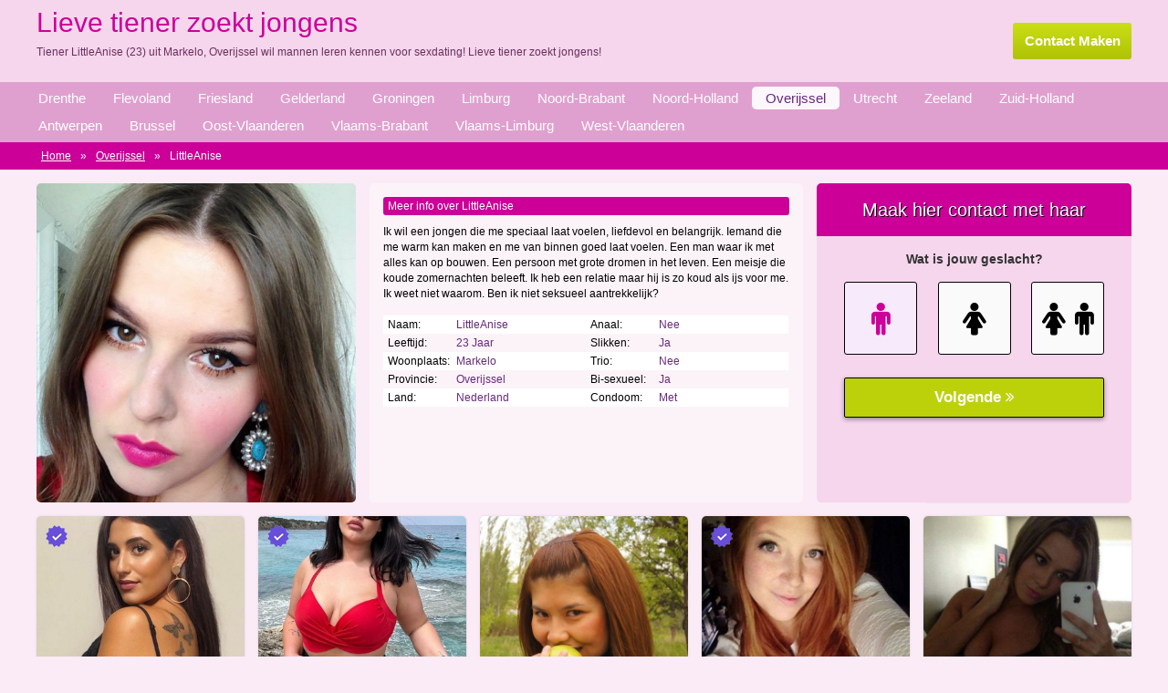

--- FILE ---
content_type: text/html; charset=iso8859-15
request_url: https://www.tieners.net/overijssel/lieve-tiener-zoekt-jongens-369.html
body_size: 3324
content:
<!DOCTYPE html PUBLIC "-//W3C//DTD XHTML 1.0 Transitional//EN" "http://www.w3.org/TR/xhtml1/DTD/xhtml1-transitional.dtd">
<html xmlns="http://www.w3.org/1999/xhtml">
<head>
<meta http-equiv="Content-Type" content="text/html; charset=iso-8859-1" />
<title>Lieve tiener zoekt jongens</title>
<meta name="description" content="Tiener LittleAnise (23) uit Markelo, Overijssel wil mannen leren kennen voor sexdating! Lieve tiener zoekt jongens!" />
<meta name="keywords" content="littleanise,23 jaar,markelo,overijssel,lieve,tiener,zoekt,jongens" />
<meta name="google-site-verification" content="aPwD9OyYY378raikW_9U8HzncdRSplWXEnNbn6wVzxY" />
<meta name="viewport" content="width=device-width; initial-scale=1.0; maximum-scale=1.0; user-scalable=0;" />
<link type="text/css" media="(min-width: 1200px)" rel="stylesheet" href="https://www.tieners.net/style.css" />
<link type="text/css" media="(max-width: 1199px)" rel="stylesheet" href="https://www.tieners.net/mobile.css?rnd=132" />
</head>
<body>
<main>
<div class="header">
  <div align="center">
    <div class="wrap"> <a class="aanmelden" href="https://www.tieners.net/contact-maken/">Contact Maken</a>
      <h1>Lieve tiener zoekt jongens</h1>
      <p>Tiener LittleAnise (23) uit Markelo, Overijssel wil mannen leren kennen voor sexdating! Lieve tiener zoekt jongens!</p>
    </div>
  </div>
</div>
<ul class="provs">
  <div align="center">
    <div class="wrap"><div class="prov_move">
      <li><a class="prov" href="https://www.tieners.net/drenthe/">Drenthe</a></li><li><a class="prov" href="https://www.tieners.net/flevoland/">Flevoland</a></li><li><a class="prov" href="https://www.tieners.net/friesland/">Friesland</a></li><li><a class="prov" href="https://www.tieners.net/gelderland/">Gelderland</a></li><li><a class="prov" href="https://www.tieners.net/groningen/">Groningen</a></li><li><a class="prov" href="https://www.tieners.net/limburg/">Limburg</a></li><li><a class="prov" href="https://www.tieners.net/noord-brabant/">Noord-Brabant</a></li><li><a class="prov" href="https://www.tieners.net/noord-holland/">Noord-Holland</a></li><li><a class="prov act" href="https://www.tieners.net/overijssel/">Overijssel</a></li><li><a class="prov" href="https://www.tieners.net/utrecht/">Utrecht</a></li><li><a class="prov" href="https://www.tieners.net/zeeland/">Zeeland</a></li><li><a class="prov" href="https://www.tieners.net/zuid-holland/">Zuid-Holland</a></li><li><a class="prov" href="https://www.tieners.net/antwerpen/">Antwerpen</a></li><li><a class="prov" href="https://www.tieners.net/brussel/">Brussel</a></li><li><a class="prov" href="https://www.tieners.net/oost-vlaanderen/">Oost-Vlaanderen</a></li><li><a class="prov" href="https://www.tieners.net/vlaams-brabant/">Vlaams-Brabant</a></li><li><a class="prov" href="https://www.tieners.net/vlaams-limburg/">Vlaams-Limburg</a></li><li><a class="prov" href="https://www.tieners.net/west-vlaanderen/">West-Vlaanderen</a></li></div>
    </div>
  </div>
</ul>
<ul class="crumbles">
  <div align="center">
    <div class="wrap">
      <li><a class="crumbs" href="https://www.tieners.net/">Home</a></li><li><div class="crumb">&raquo;</div><a class="crumbs" href="https://www.tieners.net/overijssel/">Overijssel</a></li><li><div class="crumb">&raquo;</div><div class="crumb">LittleAnise</div></li>    </div>
  </div>
</ul>
<div class="pro">
  <div align="center">
    <div class="wrap">
      <div class="pro_col1"><img class="pro_pic" src="https://www.flirtplace.nl/content/v/l/LittleAnise/fotos/pic001.jpg"><div class="pro_pic2" style="background-image:url(https://www.flirtplace.nl/content/v/l/LittleAnise/fotos/pic001.jpg)"></div></div>
		  <div class="pro_col2"><div class="pro_kop">Meer info over LittleAnise</div>
			<div class="pro_d"> Ik wil een jongen die me speciaal laat voelen, liefdevol en belangrijk. Iemand die me warm kan maken en me van binnen goed laat voelen. Een  man waar ik met alles kan op bouwen. Een persoon met grote dromen in het leven. Een meisje die koude zomernachten beleeft. Ik heb een relatie maar hij is zo koud als ijs voor me. Ik weet niet waarom. Ben ik niet seksueel aantrekkelijk?</div>
			<div class="pro_qa">
				<div class="pro_q pro_color">Naam:</div><div class="pro_a pro_color">LittleAnise</div>
				<div class="pro_q">Leeftijd:</div><div class="pro_a">23 Jaar</div>
				<div class="pro_q pro_color">Woonplaats:</div><div class="pro_a pro_color">Markelo</div>
				<div class="pro_q">Provincie:</div><div class="pro_a">Overijssel</div>
				<div class="pro_q pro_color">Land:</div><div class="pro_a pro_color">Nederland</div>
			</div>
			<div class="pro_qa">
				<div class="pro_q pro_color">Anaal:</div><div class="pro_a pro_color">Nee</div>
				<div class="pro_q">Slikken:</div><div class="pro_a">Ja</div>
				<div class="pro_q pro_color">Trio:</div><div class="pro_a pro_color">Nee</div>
				<div class="pro_q">Bi-sexueel:</div><div class="pro_a">Ja</div>
				<div class="pro_q pro_color">Condoom:</div><div class="pro_a pro_color">Met</div>
			</div>
		  </div>
		 <div class="pro_col3"> 
	<iframe width="100%" height="365" framespacing="0" frameborder="0" src="https://www.pathxy.com/promos/regforms/generators/sexklik/php/register_form.php?affref=huF6WU1033&nichesite=meisjesdaten.nl&niche=adult&amp;pi=23-tieners-net&amp;site=sexklik.nl&amp;signup-type=3&amp;bg_clr=%23F5D6ED&amp;txt_clr=rgb(51,51,51)&amp;border=on&amp;border_clr=rgb(221,221,221)&amp;show_header=on&amp;header_text=Maak+hier+contact+met+haar&amp;header_text2=&amp;header_bg_clr=rgb(204, 0, 153)&amp;header_clr=rgba(255,255,255,1)&amp;textbox_border_clr=rgba(0,0,0,1)&amp;button_text=Ik wil nu een hete date&amp;button_border_clr=rgba(0,0,0,1)&amp;button_clr=%23BDD10B&amp;button_txt_clr=rgb(250, 250, 250)&amp;button_txt_shadow=rgba(0,0,0,0)&amp;gender_btn_clr_inactive=rgba(250,250,250,1)&amp;gender_txt_clr_inactive=rgba(0,0,0,1)&amp;gender_btn_clr=%23F7EAFB&amp;gender_txt_clr=rgb(204, 0, 153)&amp;gender_border_clr=rgba(0,0,0,1)&amp;jq_error_clr=rgba(255,0,0,1)&amp;bshadow=off&amp;show_online_counter=on&amp;online_counter_clr=rgba(0,0,0,1)"></iframe>
	</div>    </div>
  </div>
</div>
<div align="center">
  <div class="wrap">
  <div class="container">
    <div class="box">
						<a href="https://www.tieners.net/utrecht/jonge-lolita-zoekt-neuk-sex-102.html"><div class="box_image" style="background-image:url(https://www.sexklik.nl/phpThumb/thumbnails/350x350/b28f74c531d5c1ae1954dbc580419c73.jpg)"><img class="ver" src="https://www.tieners.net/images/verified.png"></div></a>
						<div class="box_desc">
						<div class="box_name">Sison</div>
						<div class="box_feats">18 Jaar &middot; Nieuwegein &middot; Utrecht</div>
						<div class="box_text"> Ik ben niet altijd het lieve meisje geweest waarvoor iedereen mee aanziet, kan heel ondeugend zijn en me niet altijd aan de regeltjes houden. Beetje rebels kan ik wel zeggen en hoop dat jij daar geen moeite mee hebt. </div>
						<a class="box_link" href="https://www.tieners.net/utrecht/jonge-lolita-zoekt-neuk-sex-102.html">Jonge lolita zoekt neuk sex</a>
						</div>
						</div><div class="box">
						<a href="https://www.tieners.net/noord-holland/hete-lolita-zoekt-sexdating-64935.html"><div class="box_image" style="background-image:url(https://www.vrouwwildaten.nl/phpThumb/thumbnails/350x350/b45979654c41f7bd8653246d5c340675.jpg)"><img class="ver" src="https://www.tieners.net/images/verified.png"></div></a>
						<div class="box_desc">
						<div class="box_name">Radoes</div>
						<div class="box_feats">18 Jaar &middot; Hollands &middot; Noord-Holland</div>
						<div class="box_text"> Gek meisje, zoekt avontuur, ben graag op reis en jeetje wat is dit lastig om wat over mijzelf te zeggen. </div>
						<a class="box_link" href="https://www.tieners.net/noord-holland/hete-lolita-zoekt-sexdating-64935.html">Hete lolita zoekt sexdating</a>
						</div>
						</div><div class="box">
						<a href="https://www.tieners.net/west-vlaanderen/kleine-tiener-zoekt-neuk-sex-638.html"><div class="box_image" style="background-image:url(https://www.flirtplace.nl/content/v/k/KarateKiD0/fotos/pic001.jpg)"></div></a>
						<div class="box_desc">
						<div class="box_name">KarateKiD0</div>
						<div class="box_feats">23 Jaar &middot; Moere &middot; West-Vlaanderen</div>
						<div class="box_text"> een goede persoonlijkheid is een must voor een kerel, natuurlijk voor ons, meisjes, wil behandeld worden als mooi en gelijk, ik ben aan het spelen en wacht op je Hallo, ik ben oorspronkelijk uit Azi&euml; en ik wil hier vrienden hebben, daarom zoek ik hier, ik studeer en ik werk ook. het is moeilijk om mijn tijd te beheersen, maar ik krijg het langzaam onder de knie </div>
						<a class="box_link" href="https://www.tieners.net/west-vlaanderen/kleine-tiener-zoekt-neuk-sex-638.html">Kleine tiener zoekt neuk sex</a>
						</div>
						</div><div class="box">
						<a href="https://www.tieners.net/noord-brabant/kleine-tiener-zoekt-neuk-sex-894.html"><div class="box_image" style="background-image:url(https://www.flirtplace.nl/content/v/l/LetsChat_OK/fotos/pic001.jpg)"><img class="ver" src="https://www.tieners.net/images/verified.png"></div></a>
						<div class="box_desc">
						<div class="box_name">LetsChat_OK</div>
						<div class="box_feats">23 Jaar &middot; Bakel &middot; Noord-Brabant</div>
						<div class="box_text"> Sta je open voor een lief meisje met een opgeruimd karakter? Ben je, net als ik, ook alleen en wil je de leegte opvullen? Als we alles tegen elkaar durven zeggen, zal er een leuke relatie tussen ons zijn! Hoe sta je erin? Bent je niet geregistreerd op meerdere sites en ben je serieus op zoek? Ik ga geen lange verhalen vertellen omdat ik dat het liefst doe tijdens een persoonlijke ontmoeting. Ik ben de laatste tijd tegen de muren opgeklommen al sik uit mijn werk kwam en sta alweer in een leeg huis. Wil je me wat plezier brengen? Ik sta open voor een vriendelijke man die heel goed kan luisteren. </div>
						<a class="box_link" href="https://www.tieners.net/noord-brabant/kleine-tiener-zoekt-neuk-sex-894.html">Kleine tiener zoekt neuk sex</a>
						</div>
						</div><div class="box2">
						<a href="https://www.tieners.net/friesland/lieve-tiener-zoekt-man-voor-sex-827.html"><div class="box_image" style="background-image:url(https://www.flirtplace.nl/content/v/e/evazaaiman/fotos/pic001.jpg)"></div></a>
						<div class="box_desc">
						<div class="box_name">Evazaaiman</div>
						<div class="box_feats">22 Jaar &middot; Drachten &middot; Friesland</div>
						<div class="box_text">  ik ben eva (18 jaar) het is net uit met mijn vriendin (ja ik val op meisjes) als je een leuk meisje bent stuur me dan eens een berichtje </div>
						<a class="box_link" href="https://www.tieners.net/friesland/lieve-tiener-zoekt-man-voor-sex-827.html">Lieve tiener zoekt man voor sex</a>
						</div>
						</div></div>
  </div>
</div>
<div class="spacer"></div>
</main>
<!-- Default Statcounter code for Tieners .net
https://www.tieners.net/ -->
<script type="text/javascript">
var sc_project=12410509; 
var sc_invisible=1; 
var sc_security="bb13f7f1"; 
</script>
<script type="text/javascript"
src="https://www.statcounter.com/counter/counter.js"
async></script>
<noscript><div class="statcounter"><a title="web statistics"
href="https://statcounter.com/" target="_blank"><img
class="statcounter"
src="https://c.statcounter.com/12410509/0/bb13f7f1/1/"
alt="web statistics"></a></div></noscript>
<!-- End of Statcounter Code -->
</body>
</html>

--- FILE ---
content_type: text/html; charset=UTF-8
request_url: https://www.pathxy.com/promos/regforms/generators/sexklik/php/register_form.php?affref=huF6WU1033&nichesite=meisjesdaten.nl&niche=adult&pi=23-tieners-net&site=sexklik.nl&signup-type=3&bg_clr=%23F5D6ED&txt_clr=rgb(51,51,51)&border=on&border_clr=rgb(221,221,221)&show_header=on&header_text=Maak+hier+contact+met+haar&header_text2=&header_bg_clr=rgb(204,%200,%20153)&header_clr=rgba(255,255,255,1)&textbox_border_clr=rgba(0,0,0,1)&button_text=Ik%20wil%20nu%20een%20hete%20date&button_border_clr=rgba(0,0,0,1)&button_clr=%23BDD10B&button_txt_clr=rgb(250,%20250,%20250)&button_txt_shadow=rgba(0,0,0,0)&gender_btn_clr_inactive=rgba(250,250,250,1)&gender_txt_clr_inactive=rgba(0,0,0,1)&gender_btn_clr=%23F7EAFB&gender_txt_clr=rgb(204,%200,%20153)&gender_border_clr=rgba(0,0,0,1)&jq_error_clr=rgba(255,0,0,1)&bshadow=off&show_online_counter=on&online_counter_clr=rgba(0,0,0,1)
body_size: 5274
content:
<!doctype html>
<html lang="nl">
<head>
 <meta charset="UTF-8">
 <meta name="viewport" content="width=device-width, user-scalable=no, initial-scale=1.0, maximum-scale=1.0, minimum-scale=1.0">
 <meta http-equiv="X-UA-Compatible" content="ie=edge">
 <link rel="stylesheet" href="https://maxcdn.bootstrapcdn.com/bootstrap/3.3.7/css/bootstrap.min.css" integrity="sha384-BVYiiSIFeK1dGmJRAkycuHAHRg32OmUcww7on3RYdg4Va+PmSTsz/K68vbdEjh4u" crossorigin="anonymous">
 <link href="https://stackpath.bootstrapcdn.com/font-awesome/4.7.0/css/font-awesome.min.css" rel="stylesheet" integrity="sha384-wvfXpqpZZVQGK6TAh5PVlGOfQNHSoD2xbE+QkPxCAFlNEevoEH3Sl0sibVcOQVnN" crossorigin="anonymous">
 <style>
 @font-face {
 font-family: 'icomoon';
 src: url('https://www.pathxy.com/regforms/generators/sexklik/assets/styles/fonts/icomoon.eot?syif41');
 src: url('https://www.pathxy.com/regforms/generators/sexklik/assets/styles/fonts/icomoon.eot?syif41#iefix') format('embedded-opentype'),
 url('https://www.pathxy.com/regforms/generators/sexklik/assets/styles/fonts/icomoon.ttf?syif41') format('truetype'),
 url('https://www.pathxy.com/regforms/generators/sexklik/assets/styles/fonts/icomoon.woff?syif41') format('woff'),
 url('https://www.pathxy.com/regforms/generators/sexklik/assets/styles/fonts/icomoon.svg?syif41#icomoon') format('svg');
 font-weight: normal;
 font-style: normal;
 }
 </style>
 <link rel="stylesheet" href="/regforms/generators/RegForms/public/css/style.css">
 <link rel="stylesheet" href="/regforms/generators/RegForms/public/css/form_3/form_3.css">
  <style>
                 .form-type-1 {
                    background: #F5D6ED;
                    border-color: rgb(221,221,221)
                }
                
                
                
                .label-heading{
                    color: #000000;
                }
                
                #register1 .form-submit-btn input, .volgende, .vorige, .agree-btn{
                    padding: 0 10px;
                    background-color: #BDD10B;
                    color: rgb(250,250,250);
                    border-color: rgba(0,0,0,1);                
                    text-shadow: 1px 1px 0 rgba(0,0,0,0);
                    transition: opacity .4s;
                }
                #register1 .form-submit-btn input:hover, .volgende:hover, .vorige:hover, .agree-btn:hover{
                    opacity: .7;
                    
                }
                .form-head{
                    background-color: rgb(204,0,153);
                    color: rgba(255,255,255,1);
                }                
                .form-icon{
                    border-color: rgba(0,0,0,1);
                    border-color: rgba(0,0,0,1) !important;
                }
                .form-icon.active{
                     background-color: #F7EAFB;
                     color: rgb(204,0,153);
                }                
                .form-icon:not(.active){
                    background-color: rgba(250,250,250,1);
                    color: rgba(0,0,0,1);
                }
                .form-input label, .form-footer, .decorate-icon, .agreement-area-inner, .label-heading {
                    color: rgb(51,51,51);
                }
                
                .agreement-area-inner a {
                    color: inherit !important; 
                }
                
                .form-input input {
                    border-color: rgba(0,0,0,1);
                }            
                
                
                    .form-type-1 {
                        box-shadow: none !important;
                        -webkit-box-shadow: none !important;
                    }
                
                    
                a {
                    color: #000 !important;
                }      
                .form-onlines-count {
                    color: rgba(0,0,0,1);
                }            
                label.error{
                    color: rgba(255,0,0,1) !important;
                }
 </style>
</head>
<body style="background-color:transparent !important;">
<div class="form-container">
 <div class="form-type-1">
 <form action="https://www.meisjesdaten.nl/controller/ajax.php?isrem=true" class="regForm" method="post"
 data-target="_self"
 data-path="/regforms/generators/RegForms/public"
 data-site="https://www.meisjesdaten.nl"
 data-lang="nl"
 data-form="form_3"
 target="_parent">

  <input type="hidden" name="gender" value="Man">
 <input type="hidden" name="gender_in" value="Vrouw">
 
 <input type="hidden" name="external-signup" value="yes">
 <input type="hidden" name="refby" value="huF6WU1033">
 <input type="hidden" name="pinfo" value="23-tieners-net">
 <input type="hidden" name="reftrackpb" value="">
 <div class="form-head">
  <div class="header_text">Maak hier contact met haar</div>
   </div>
 <div class="form-body">
  <div class="step">
 <div class="form-input gender-input">
  <label class="label-heading">Wat is jouw geslacht?</label>
 
 <div class="form-icon-input adult">
 <div class="form-icon active" data-gender="Man">
 <i class="fa fa-male"></i>
 </div>
  <div class="form-icon" data-gender="Vrouw">
 <i class="fa fa-female"></i>
 </div>
   <div class="form-icon" data-gender="Stel">
 <i class="fa fa-female"></i>
 <i class="fa fa-male"></i>
 </div>
  </div>
</div> <div class="volgende next">
  Volgende
  <i class="fa fa-angle-double-right" aria-hidden="true"></i>
 </div> </div>
  <div class="step">
 <div class="form-input gender-input">
  <label class="label-heading">Waar ben je naar opzoek?</label>
 
 <div class="form-icon-input adult">
 <div class="form-icon active" data-gender_in="Man">
 <i class="fa fa-male"></i>
 </div>
  <div class="form-icon" data-gender_in="Vrouw">
 <i class="fa fa-female"></i>
 </div>
   <div class="form-icon" data-gender_in="Stel">
 <i class="fa fa-female"></i>
 <i class="fa fa-male"></i>
 </div>
  </div>
</div> <div class="buttons-row">
 <div class="volgende prev">
  <i class="fa fa-angle-double-left" aria-hidden="true"></i>
  Vorige
 </div> <div class="volgende next">
  Volgende
  <i class="fa fa-angle-double-right" aria-hidden="true"></i>
 </div> </div>
 </div>
  <div class="step step-adaptive">
 <div class="step-adaptive-inner">
 <div class="flex-group">
 <label class="label-heading">Rond je aanmelding af</label>
 <div class="form-input">
 <label>Gebruikersnaam</label>
 <input
 readonly
 type="text"
 placeholder="Gebruikersnaam"
 name="uname"
 autocomplete="new-uname"
 value="">
</div> <div class="form-input">
 <label>E-mailadres</label>
 <input
 readonly
 type="email"
 placeholder="E-mailadres"
 name="email"
 autocomplete="new-email"
 value="">
</div> <div class="form-input">
 <label>Wachtwoord</label>
 <input
 readonly
 type="password"
 placeholder="Wachtwoord"
 name="pwd1"
 autocomplete="new-pwd1"
 value="">
</div> </div>
 <div class="buttons-row">
 <div class="volgende prev">
  <i class="fa fa-angle-double-left" aria-hidden="true"></i>
  Vorige
 </div> <div class="volgende next">
  Volgende
  <i class="fa fa-angle-double-right" aria-hidden="true"></i>
 </div> </div>
 </div>
 </div>
  <div class="step">
 <div class="step agreement-step" data-sitekey="6LfF_KsUAAAAAKpFAuVh3nlzZEeREBX-cFJb1xmq" data-action="sk_promo_reg">
 <script src="https://www.google.com/recaptcha/api.js?render=6LfF_KsUAAAAAKpFAuVh3nlzZEeREBX-cFJb1xmq"></script>
 <div class="step-agreement">
 <div class="agreement-area">
 <div class="agreement-area-inner">
 <p>
    Door je aan te melden geef je aan dat je de
    <a href='https://www.meisjesdaten.nl/algemene-voorwaarden?affref=huF6WU1033&pi=23-tieners-net' target='_blank' >Algemene voorwaarden</a>, de
    <a href='https://www.meisjesdaten.nl/cookies?affref=huF6WU1033&pi=23-tieners-net' target='_blank' >Cookieverklaring</a> en het
    <a href='https://www.meisjesdaten.nl/privacy?affref=huF6WU1033&pi=23-tieners-net' target='_blank' >Privacybeleid</a> hebt gelezen en geaccepteerd.
    Ook geef je door je aan te melden aan de "Belangrijke
    Informatie/Disclaimer" hieronder te hebben gelezen, daarvan dus
    op de hoogte te zijn en daarmee dus akkoord te gaan.</p><br>
<ul>
    <li>
        <p>Deze website is uitsluitend bestemd voor gebruik door personen van 18 jaar en ouder. Door deze website te gebruiken, verklaar je de leeftijd van 18 jaar te hebben bereikt. Ben je nog geen 18 jaar, verlaat deze website dan onmiddellijk.</p>
    </li>
    <li><p>Wees erop
           bedacht dat deze website expliciet seksuele en erotische content,
           zoals foto&rsquo;s en tekstberichten bevat. Deze zijn niet bestemd
           voor jouw eventueel minderjarige kinderen.</p></li>
    <li><p>Trafficshare
           B.V. gebruikt functionele, analytische cookies, social media cookies
           en vergelijkbare technieken, zoals Google Webmaster Tools, Google
           Analytics, Alexa Certify, Yandex, Hotjar, Histats en Statcounter die
           automatisch gegevens kunnen verzamelen wanneer je de website
           bezoekt. De gegevens verkregen uit de cookies, worden gedeeld met
           derden die de programmatuur daarvoor beschikbaar stellen teneinde
           het voor Trafficshare B.V. mogelijk te maken.</p></li>
    <li><p>Wees
           voorzichtig bij het praten met vreemden via deze website. Je weet
           immers nooit of ze goede of verkeerde bedoelingen hebben. Gebruik
           dan ook nooit jouw achternaam, e-mailadres, huis- of werkadres,
           telefoonnummer of andere naar jou herleidbare gegevens op deze
           website.</p></li>
    <li><p>Zet iemand
           jou onder druk op deze website, bijvoorbeeld om persoonlijke of
           financi&euml;le gegevens te verstrekken? Stop dan meteen met het
           communiceren met deze persoon. Let er ook op dat mensen in staat
           zijn op een listige manier dergelijke gegevens van je te verkrijgen.
           Communiceer daarom altijd oplettend en voorzichtig via deze website.</p></li>
    <li><p>Voorkom dat
           jouw minderjarige kinderen met erotische of anderszins voor
           minderjarigen ongeschikte online content in aanraking komen.
           Daarvoor enkele tips:</p>
        <ol>
            <li><p>Installeer
                   programma&rsquo;s voor ouderlijk toezicht op jouw
                   apparaat. Voorbeelden van programma&rsquo;s voor ouderlijk
                   toezicht zijn
                <a href="https://www.netnanny.com/" target="_blank">Netnanny</a>,
                <a href="https://www.connectsafely.org/" target="_blank">Connectsafely</a>,
                <a href="https://www.kaspersky.nl/safe-kids" target="_blank">Kaspersky</a> en
                <a href="https://family.norton.com/web/" target="_blank">Norton</a>.
                   Deze programma&rsquo;s werken zodanig dat toegang tot specifieke
                   websites en online inhoud worden geblokkeerd. Vaak blokkeren deze
                   programma&rsquo;s standaard al een groot aantal websites waarvan
                   algemeen verondersteld wordt dat deze ongeschikt zijn voor
                   minderjarigen. Door middel van updates kunnen daar steeds nieuwe
                   websites aan worden toegevoegd.</p></li>
            <li><p>Neem
                   contact op met jouw internetprovider. Er zijn
                   internetproviders die het mogelijk maken dat bepaalde informatie
                   van internet wordt gefilterd. Je kunt jouw internetprovider
                   raadplegen om na te vragen of deze service ook voor jou mogelijk
                   is.</p></li>
            <li><p>Controleer
                   jouw webbrowser. Informeer je over de werking van jouw
                   webbrowser zodat je kunt zien welke websites door jouw minderjarige
                   kinderen zijn bezocht. Door in geval van ongewenste sitebezoeken
                   jouw minderjarige kinderen daarop aan te spreken, kun je jouw
                   kinderen leren dat de websites niet voor hun geschikt zijn.
                   Bovendien kun je naar aanleiding daarvan beoordelen in hoeverre
                   jouw kind ge&iuml;nteresseerd is in bepaalde websites, zodat je
                   bovenstaande tips kunt hanteren.</p></li>
            <li><p>Praat met
                   jouw kinderen. Leer jouw minderjarige kinderen dat ze nooit
                   persoonsgegevens of persoonlijke informatie via internet moeten
                   verstrekken aan vreemden, bijvoorbeeld via een chatwebsite. Leer ze
                   ook dat niet iedereen op internet hoeft te zijn wie ze zeggen te
                   zijn en dat men wel eens verkeerde bedoelingen kan hebben als
                   iemand via het internet contact opneemt met jouw kind. Vertel jouw
                   kinderen bovendien dat ze niet met vreemde andere minderjarigen die
                   zij online hebben ontmoet, moeten afspreken zonder daarover eerst
                   met jou te overleggen. Ook is het raadzaam jouw kind te vertellen
                   dat hij jou meteen moet laten weten wanneer iemand op internet
                   contact met hem opneemt of wanneer jouw kind seksueel getinte
                   content of andere content waarvan hij schrikt, op internet
                   tegenkomt.</p></li>
        </ol>
    </li>
    <li><p>
        Via deze website verleent Trafficshare B.V., de exploitant van deze
        website, chatdiensten voor entertainmentdoeleinden. Om van deze
        diensten gebruik te kunnen maken, heb je credits nodig. Je ontvangt
        er bij jouw aanmelding een paar gratis, maar daarna dien je voor
        credits te betalen. De kosten daarvoor tref je aan bij jouw
        bestelling van credits en op de pagina <a href="https://www.meisjesdaten.nl/kosten?affref=huF6WU1033&pi=23-tieners-net" target='_blank' >Kosten</a>.</p></li>
    <li><p>Trafficshare
           B.V. behoudt zich het recht voor om zelf profielen op deze website
           aan te maken en namens deze profielen berichten aan jou als
           gebruiker te verzenden. Door gebruik van deze website begrijp en
           accepteer je dat de profielen op deze website
           gefingeerd zijn. Deze gefingeerde profielen zijn alleen aangemaakt
           om berichten en flirts mee uit te wisselen; fysieke afspraken met de
           persoon achter een gefingeerd profiel zijn dan ook niet mogelijk.</p></li>
    <li><p>Trafficshare
           B.V. hanteert een beschermplan met als doel het herkennen en in
           bescherming nemen van consumenten die de aard van de diensten op
           deze website mogelijk niet begrijpen. Het beschermplan houdt onder
           meer in dat jijzelf, maar ook derden een toegangsverbod voor jou
           kunnen aanvragen. Meer informatie hierover tref je aan op de
           pagina <a href="https://www.meisjesdaten.nl/toegangsverbod?affref=huF6WU1033&pi=23-tieners-net" target='_blank' >Toegangsverbod</a>.</p></li>
    <li><p>Deze site
           wordt beschermd door reCAPTCHA, het
        <a href="https://policies.google.com/privacy" target='_blank'>Privacybeleid</a> en de
        <a href="https://policies.google.com/terms" target='_blank'>Algemene
                                                                    Voorwaarden</a> van Google zijn van toepassing.</p>
    </li>
    <li><p>Op het
           gebruik van deze website zijn de <a href="https://www.meisjesdaten.nl/algemene-voorwaarden?affref=huF6WU1033&pi=23-tieners-net" target='_blank' >algemene
                                                                                                         voorwaarden</a>,
        <a href="https://www.meisjesdaten.nl/cookies?affref=huF6WU1033&pi=23-tieners-net" target='_blank' >cookieverklaring</a> en
        <a href="https://www.meisjesdaten.nl/privacy?affref=huF6WU1033&pi=23-tieners-net" target='_blank' >privacybeleid</a> van
           Trafficshare B.V. van toepassing. Door op &quot;Akkoord en
           doorgaan&quot; te klikken ga je met
           de <a href="https://www.meisjesdaten.nl/cookies?affref=huF6WU1033&pi=23-tieners-net">cookieverklaring</a> en
        <a href="https://www.meisjesdaten.nl/privacy?affref=huF6WU1033&pi=23-tieners-net" target='_blank' >privacybeleid</a> akkoord.
           Indien je je op de website registreert, ga je tevens akkoord met
           de <a href="https://www.meisjesdaten.nl/algemene-voorwaarden?affref=huF6WU1033&pi=23-tieners-net" target='_blank' >algemene voorwaarden</a>.</p></li>
</ul> </div>
 </div>
 <div class="form-submit-btn last-step">
 <div class="agree-btn">
 <input class="inp-cbx" id="cbx" type="checkbox" style="display: none;">
 <label class="cbx" for="cbx">
 <span><svg width="9px" height="7px" viewbox="0 0 12 10"><polyline points="1.5 6 4.5 9 10.5 1"></polyline></svg></span>
 Akkoord en doorgaan </label>
 </div>
 </div>
 </div>
</div> </div>
  </div>
 </form>
 </div>
</div>


<script src="https://code.jquery.com/jquery-3.4.1.min.js" integrity="sha256-CSXorXvZcTkaix6Yvo6HppcZGetbYMGWSFlBw8HfCJo=" crossorigin="anonymous"></script>
<script src="https://maxcdn.bootstrapcdn.com/bootstrap/3.3.7/js/bootstrap.min.js" integrity="sha384-Tc5IQib027qvyjSMfHjOMaLkfuWVxZxUPnCJA7l2mCWNIpG9mGCD8wGNIcPD7Txa" crossorigin="anonymous"></script>
<script src="https://cdnjs.cloudflare.com/ajax/libs/jquery-validate/1.19.1/jquery.validate.min.js"></script>

 <script src="https://www.meisjesdaten.nl/assets/js/vendor/jquery.form.js"></script>
<script>
 window.currPDir = '';
</script>
<script src="/regforms/generators/RegForms/public/js/script.js"></script>
<script src="/regforms/generators/RegForms/public/js/form_3/form_3.js"></script>
<div style="display: none">
 </div>
</body>
</html>

--- FILE ---
content_type: text/html; charset=utf-8
request_url: https://www.google.com/recaptcha/api2/anchor?ar=1&k=6LfF_KsUAAAAAKpFAuVh3nlzZEeREBX-cFJb1xmq&co=aHR0cHM6Ly93d3cucGF0aHh5LmNvbTo0NDM.&hl=en&v=TkacYOdEJbdB_JjX802TMer9&size=invisible&anchor-ms=20000&execute-ms=15000&cb=2e0xpukt4nrn
body_size: 45553
content:
<!DOCTYPE HTML><html dir="ltr" lang="en"><head><meta http-equiv="Content-Type" content="text/html; charset=UTF-8">
<meta http-equiv="X-UA-Compatible" content="IE=edge">
<title>reCAPTCHA</title>
<style type="text/css">
/* cyrillic-ext */
@font-face {
  font-family: 'Roboto';
  font-style: normal;
  font-weight: 400;
  src: url(//fonts.gstatic.com/s/roboto/v18/KFOmCnqEu92Fr1Mu72xKKTU1Kvnz.woff2) format('woff2');
  unicode-range: U+0460-052F, U+1C80-1C8A, U+20B4, U+2DE0-2DFF, U+A640-A69F, U+FE2E-FE2F;
}
/* cyrillic */
@font-face {
  font-family: 'Roboto';
  font-style: normal;
  font-weight: 400;
  src: url(//fonts.gstatic.com/s/roboto/v18/KFOmCnqEu92Fr1Mu5mxKKTU1Kvnz.woff2) format('woff2');
  unicode-range: U+0301, U+0400-045F, U+0490-0491, U+04B0-04B1, U+2116;
}
/* greek-ext */
@font-face {
  font-family: 'Roboto';
  font-style: normal;
  font-weight: 400;
  src: url(//fonts.gstatic.com/s/roboto/v18/KFOmCnqEu92Fr1Mu7mxKKTU1Kvnz.woff2) format('woff2');
  unicode-range: U+1F00-1FFF;
}
/* greek */
@font-face {
  font-family: 'Roboto';
  font-style: normal;
  font-weight: 400;
  src: url(//fonts.gstatic.com/s/roboto/v18/KFOmCnqEu92Fr1Mu4WxKKTU1Kvnz.woff2) format('woff2');
  unicode-range: U+0370-0377, U+037A-037F, U+0384-038A, U+038C, U+038E-03A1, U+03A3-03FF;
}
/* vietnamese */
@font-face {
  font-family: 'Roboto';
  font-style: normal;
  font-weight: 400;
  src: url(//fonts.gstatic.com/s/roboto/v18/KFOmCnqEu92Fr1Mu7WxKKTU1Kvnz.woff2) format('woff2');
  unicode-range: U+0102-0103, U+0110-0111, U+0128-0129, U+0168-0169, U+01A0-01A1, U+01AF-01B0, U+0300-0301, U+0303-0304, U+0308-0309, U+0323, U+0329, U+1EA0-1EF9, U+20AB;
}
/* latin-ext */
@font-face {
  font-family: 'Roboto';
  font-style: normal;
  font-weight: 400;
  src: url(//fonts.gstatic.com/s/roboto/v18/KFOmCnqEu92Fr1Mu7GxKKTU1Kvnz.woff2) format('woff2');
  unicode-range: U+0100-02BA, U+02BD-02C5, U+02C7-02CC, U+02CE-02D7, U+02DD-02FF, U+0304, U+0308, U+0329, U+1D00-1DBF, U+1E00-1E9F, U+1EF2-1EFF, U+2020, U+20A0-20AB, U+20AD-20C0, U+2113, U+2C60-2C7F, U+A720-A7FF;
}
/* latin */
@font-face {
  font-family: 'Roboto';
  font-style: normal;
  font-weight: 400;
  src: url(//fonts.gstatic.com/s/roboto/v18/KFOmCnqEu92Fr1Mu4mxKKTU1Kg.woff2) format('woff2');
  unicode-range: U+0000-00FF, U+0131, U+0152-0153, U+02BB-02BC, U+02C6, U+02DA, U+02DC, U+0304, U+0308, U+0329, U+2000-206F, U+20AC, U+2122, U+2191, U+2193, U+2212, U+2215, U+FEFF, U+FFFD;
}
/* cyrillic-ext */
@font-face {
  font-family: 'Roboto';
  font-style: normal;
  font-weight: 500;
  src: url(//fonts.gstatic.com/s/roboto/v18/KFOlCnqEu92Fr1MmEU9fCRc4AMP6lbBP.woff2) format('woff2');
  unicode-range: U+0460-052F, U+1C80-1C8A, U+20B4, U+2DE0-2DFF, U+A640-A69F, U+FE2E-FE2F;
}
/* cyrillic */
@font-face {
  font-family: 'Roboto';
  font-style: normal;
  font-weight: 500;
  src: url(//fonts.gstatic.com/s/roboto/v18/KFOlCnqEu92Fr1MmEU9fABc4AMP6lbBP.woff2) format('woff2');
  unicode-range: U+0301, U+0400-045F, U+0490-0491, U+04B0-04B1, U+2116;
}
/* greek-ext */
@font-face {
  font-family: 'Roboto';
  font-style: normal;
  font-weight: 500;
  src: url(//fonts.gstatic.com/s/roboto/v18/KFOlCnqEu92Fr1MmEU9fCBc4AMP6lbBP.woff2) format('woff2');
  unicode-range: U+1F00-1FFF;
}
/* greek */
@font-face {
  font-family: 'Roboto';
  font-style: normal;
  font-weight: 500;
  src: url(//fonts.gstatic.com/s/roboto/v18/KFOlCnqEu92Fr1MmEU9fBxc4AMP6lbBP.woff2) format('woff2');
  unicode-range: U+0370-0377, U+037A-037F, U+0384-038A, U+038C, U+038E-03A1, U+03A3-03FF;
}
/* vietnamese */
@font-face {
  font-family: 'Roboto';
  font-style: normal;
  font-weight: 500;
  src: url(//fonts.gstatic.com/s/roboto/v18/KFOlCnqEu92Fr1MmEU9fCxc4AMP6lbBP.woff2) format('woff2');
  unicode-range: U+0102-0103, U+0110-0111, U+0128-0129, U+0168-0169, U+01A0-01A1, U+01AF-01B0, U+0300-0301, U+0303-0304, U+0308-0309, U+0323, U+0329, U+1EA0-1EF9, U+20AB;
}
/* latin-ext */
@font-face {
  font-family: 'Roboto';
  font-style: normal;
  font-weight: 500;
  src: url(//fonts.gstatic.com/s/roboto/v18/KFOlCnqEu92Fr1MmEU9fChc4AMP6lbBP.woff2) format('woff2');
  unicode-range: U+0100-02BA, U+02BD-02C5, U+02C7-02CC, U+02CE-02D7, U+02DD-02FF, U+0304, U+0308, U+0329, U+1D00-1DBF, U+1E00-1E9F, U+1EF2-1EFF, U+2020, U+20A0-20AB, U+20AD-20C0, U+2113, U+2C60-2C7F, U+A720-A7FF;
}
/* latin */
@font-face {
  font-family: 'Roboto';
  font-style: normal;
  font-weight: 500;
  src: url(//fonts.gstatic.com/s/roboto/v18/KFOlCnqEu92Fr1MmEU9fBBc4AMP6lQ.woff2) format('woff2');
  unicode-range: U+0000-00FF, U+0131, U+0152-0153, U+02BB-02BC, U+02C6, U+02DA, U+02DC, U+0304, U+0308, U+0329, U+2000-206F, U+20AC, U+2122, U+2191, U+2193, U+2212, U+2215, U+FEFF, U+FFFD;
}
/* cyrillic-ext */
@font-face {
  font-family: 'Roboto';
  font-style: normal;
  font-weight: 900;
  src: url(//fonts.gstatic.com/s/roboto/v18/KFOlCnqEu92Fr1MmYUtfCRc4AMP6lbBP.woff2) format('woff2');
  unicode-range: U+0460-052F, U+1C80-1C8A, U+20B4, U+2DE0-2DFF, U+A640-A69F, U+FE2E-FE2F;
}
/* cyrillic */
@font-face {
  font-family: 'Roboto';
  font-style: normal;
  font-weight: 900;
  src: url(//fonts.gstatic.com/s/roboto/v18/KFOlCnqEu92Fr1MmYUtfABc4AMP6lbBP.woff2) format('woff2');
  unicode-range: U+0301, U+0400-045F, U+0490-0491, U+04B0-04B1, U+2116;
}
/* greek-ext */
@font-face {
  font-family: 'Roboto';
  font-style: normal;
  font-weight: 900;
  src: url(//fonts.gstatic.com/s/roboto/v18/KFOlCnqEu92Fr1MmYUtfCBc4AMP6lbBP.woff2) format('woff2');
  unicode-range: U+1F00-1FFF;
}
/* greek */
@font-face {
  font-family: 'Roboto';
  font-style: normal;
  font-weight: 900;
  src: url(//fonts.gstatic.com/s/roboto/v18/KFOlCnqEu92Fr1MmYUtfBxc4AMP6lbBP.woff2) format('woff2');
  unicode-range: U+0370-0377, U+037A-037F, U+0384-038A, U+038C, U+038E-03A1, U+03A3-03FF;
}
/* vietnamese */
@font-face {
  font-family: 'Roboto';
  font-style: normal;
  font-weight: 900;
  src: url(//fonts.gstatic.com/s/roboto/v18/KFOlCnqEu92Fr1MmYUtfCxc4AMP6lbBP.woff2) format('woff2');
  unicode-range: U+0102-0103, U+0110-0111, U+0128-0129, U+0168-0169, U+01A0-01A1, U+01AF-01B0, U+0300-0301, U+0303-0304, U+0308-0309, U+0323, U+0329, U+1EA0-1EF9, U+20AB;
}
/* latin-ext */
@font-face {
  font-family: 'Roboto';
  font-style: normal;
  font-weight: 900;
  src: url(//fonts.gstatic.com/s/roboto/v18/KFOlCnqEu92Fr1MmYUtfChc4AMP6lbBP.woff2) format('woff2');
  unicode-range: U+0100-02BA, U+02BD-02C5, U+02C7-02CC, U+02CE-02D7, U+02DD-02FF, U+0304, U+0308, U+0329, U+1D00-1DBF, U+1E00-1E9F, U+1EF2-1EFF, U+2020, U+20A0-20AB, U+20AD-20C0, U+2113, U+2C60-2C7F, U+A720-A7FF;
}
/* latin */
@font-face {
  font-family: 'Roboto';
  font-style: normal;
  font-weight: 900;
  src: url(//fonts.gstatic.com/s/roboto/v18/KFOlCnqEu92Fr1MmYUtfBBc4AMP6lQ.woff2) format('woff2');
  unicode-range: U+0000-00FF, U+0131, U+0152-0153, U+02BB-02BC, U+02C6, U+02DA, U+02DC, U+0304, U+0308, U+0329, U+2000-206F, U+20AC, U+2122, U+2191, U+2193, U+2212, U+2215, U+FEFF, U+FFFD;
}

</style>
<link rel="stylesheet" type="text/css" href="https://www.gstatic.com/recaptcha/releases/TkacYOdEJbdB_JjX802TMer9/styles__ltr.css">
<script nonce="O3xY-16jTL4l2AlqhIFbrQ" type="text/javascript">window['__recaptcha_api'] = 'https://www.google.com/recaptcha/api2/';</script>
<script type="text/javascript" src="https://www.gstatic.com/recaptcha/releases/TkacYOdEJbdB_JjX802TMer9/recaptcha__en.js" nonce="O3xY-16jTL4l2AlqhIFbrQ">
      
    </script></head>
<body><div id="rc-anchor-alert" class="rc-anchor-alert"></div>
<input type="hidden" id="recaptcha-token" value="[base64]">
<script type="text/javascript" nonce="O3xY-16jTL4l2AlqhIFbrQ">
      recaptcha.anchor.Main.init("[\x22ainput\x22,[\x22bgdata\x22,\x22\x22,\[base64]/[base64]/[base64]/[base64]/[base64]/[base64]/[base64]/[base64]/[base64]/[base64]/[base64]/[base64]/[base64]/[base64]\\u003d\x22,\[base64]\\u003d\\u003d\x22,\x22ZMOLw7fCvBDCm8Ktw5vCmDnCthoCw7/Do8KfaMKaw6LCqsKrw43CpUvDsBwbMcOQF3nCgGzDvXMJOMKJMD8lw7VUGhN/O8OVwqnCkcKkccKLw6/[base64]/JsOVEcKHWzJLw4rDi8KLwo4sBGrCvTvCv8KlOwVhTsKKLQXCj13CiXl4fz8pw77CmMKNwonCk1rDusO1woIRGcKhw63Cs2zChMKfZcKXw58WJMKdwq/[base64]/DggbCoUzDmjMBN8KiwroxwqoPw4N7VMOdV8OcwqvDkcO/[base64]/DpxbDhMOSwqLDg8O5w7LDmDfDlw8ww5HCkRbDq389w6TCq8KuZ8KZw6XDh8O2w481wrFsw5/[base64]/[base64]/wp3CgBQ3wpXDk1HDpSV3FGMvw5AKYcKkBMKjw60Yw4ceH8KJw4TChFvCrBjChcOZwpnCtcONYQfDlxrCoQ9Vwps/w7B1Ajx0woXDjcK7CkloYsOlw6JaN34owpxmMmvCnUZ7ccOxwqspwpB1KcOSRsKpTyRuwo7CpT58IzIWb8OWw4wbVMK/w7LDpkwlwpLCj8Ksw6V7w7xXwqfClMKWwrDCuMO8O3LDkMKVwpMfwpVjwopswocuT8KmacOLw6Ifw5wHCQDCjkTCucKBSsOYRwgEwpA0UMKbXi/DvykRbMK+O8Knf8OfYcO6w6DDlcOGw7XCrMK6I8KCN8KXw57Dtl08wrDDvjTDisK1UWnDmU8JFMOhXsOKwq/CgTcARMKdL8OXwrBfTMOYcD8xQQzChhoFwrrDgsKjw7ZMwoAcJnBnGzXCmHbCpcKww4c/BUhFwrvCuDbDrwQdSTU+LsOTwpdyUCFoPsKdw6LDoMKDCMKWw7siRmUEKsO1wr8JKMK/w5DDoMOCGsOJAH99wozDhEbClcO+InrCvMKZZ2EpwrnDkH7Du0HDpnMRwr0zwo8cw4lHwqbCpiLCljDDjRJxw5YwwqIow5TDnMKzwoTCh8OmEn3Cs8OqXSowwrNPwoQ/w5Fdw6MXaXhxw4HCkcOEw7PDj8OCwpI8MBVQwp5EIAzCnMKkw7LCpsKswodaw7M8PAtoDDNbXXBvwp1mwrfCj8K0wpjChiPDsMKOw4/DsFdBw7xBw6d+w7fDlgzDvMKmw4/ClMOVw4jCvigQS8KJdsKVw7NGUcKBwpfDrcOcEMOvQsK1wrTCo1IDw4l+w5TDtcKjFMODOGnCpcObwrlyw5/[base64]/woTClWHChBHCv15Zw4M+DS9VwpfDhDfDvsOuw53CozXDj8OKE8KwB8KWw45GUWMBw6tNwpEkDzDDg3nCkX/DuzXCrADCrcK7AsOqw74EwrDCiWzDpcKywotzwqfDusOsJVRwIsO/MsKOwocLwo4Rw7g2alDDpzPCi8OKGhrCsMO1PUVVwqVAacKvw7Y2w554WUkWw4bDuSbDviXCo8OcHMOCJn3DmzI8RcKDw6zDtsOFwofCrg5CGCrDjGjCq8OGw5/ClBzCsBrDisKqGzDDtnfCjgPDm2HCkx3DjMKwwpggRMKHelvCrnlQAh3DnMOfw7wUwpBweMOUwrwlw4HDosOjwpEkwpzDqcK8wr7CmH/CgBMKwpbClTXClQdBU0pwLVIFwos4HsOXwrFvw7tQwr7Ds03Di0FRRgM4w4rDiMO/OwUAwqLDk8Kjw6TCi8OCI3bCn8KMSnXCjB/DsHPDhMOow5TCsA1+w601UgkLKcOCATbDhnh4AlnDksOLw5DDlsO4ZWXCj8OZw7I7AsKYw7nDvMOsw6TCocKqeMOSwrFIw4U/[base64]/[base64]/CocO6wrUKBsOWw5U/IjPCrggNEV7DuQxrZMKGPcOifA0ew5gdwqHDs8OYAcORw73Dl8OXcsOMLMOXXMKIw6rDj3LDkkUbWCl/[base64]/DlCYFNsOQD8O6w6BlVMOIw7/ChsOfwosDJxTCiMKfw5rDtcKZUsK8QSBkNHECwocYwqg/w6ohwqvCvD/Dv8KXw50Bw6UnG8OVJBrCqzlOw6jDnMO8wpfClAPCnEMYKsK2Z8KiI8OTbcKTK1fCnxUtNjYWVT3DnjN6wpXCjMOmbcKow7ASQsO/KsKBL8KkTFpObyBdGSrDrForwpp3w7nDrnloScKBw7zDl8OtQsKaw7xBWE8kEcOLwojCgTLDkD7CjsO0RU5BwoI5w4ZxecKeXxzCrcO8w5TCsSXDpERXw6/DvmrDizjCuThBw7XDn8OnwqRCw5kDe8KWGk/CmcKtOsOnwrDDgzcew5zDpsKhLGpBeMOkZ20DfsKeVW/DgcOOw53DnEgTPlAiwpnCs8OHw44zwrXDmFTDtAtmw7LColRNwooICBUybkvCocKaw73CgsK6w7QQNg/CoXhbwq1SVcK4bsK7wpHCow0FbTHCo2PDum4Uw6crwrzDsSRjV35cNsKqw59Dw4lwwqI9w5LDhhTDuSDCrcKSwp/[base64]/[base64]/CqcOMwoXDhwh+w7hqwrrDjB3CjCcWwp7Dv8OFGMOMEsKTw7ZSGsK5wqsbw6fCssKEbEAxWsO1LcOgw57DjmYww6MLwqzCrU3DpE12UMKTwqM0wpk0XEHDkMO7QUzDn3RNVsK1EnzDv3vCtXnChgBMP8KiDcKqw67Dm8KLw4LDocKMQcKEw6rCokTDkXrClh16wr5/w5FjwpZWIMKLw43DmMOyAMK0wrzCgy7Dk8KYY8OFwp7DvsOOw57CnsKqw51UwpIxw5h4QnfCrQLDgSoMUsKFWcKBbMKiw7vDsAN6w492bg/CiREBw4s9CQXDhcKPwpPDp8KbwqHCgwNfw4XCicOPGcKQw6dhw689FcK1w5dtFMKKwobDq3jCtsKTw7fCsikuI8K/wpcTDz7ChcOJL3/DhMORQUhycT3DplPCthR5w7ofbsK2UcOew7LCjMKsGWvDl8OlworCgsKSw4lww7N5dsKRw5DCuMK3w5zDvmTClcKBYSwrV3/DusOPwr9mJQMOwrfCpHptW8KAw4MNXMKIfVPCsxPCo2HDuF8lVAPDn8Oiw6NVH8O/AhXDv8KyFVNPwpHDuMKfworDg2TDjU1Rw4B0UMKMJcOqax8Uw4XCh17DhMOXBl/[base64]/DqsO1HcO3wrxjbi05w6rCjcOSByDCmMO7wq/Dn27Cu8KKWSVKwrVyw4VBMcO0w7YGUkPCpUV4wqwyGMOYP3rDoB/CrmrDkn1IIMOtBsOSLMK2FMOWN8KCwpAvFixGBjzCpMODaTXDv8KWwofDvw7Cm8Orw694ZwjDr2DCiE5Ywo8edcKLX8Oywo5lSkQETMONwptxI8KpfSzDjz/DvAgnDQIbZMKlwpdHesK9wohWwrRswqfCp1NuwqBeWRPDrcOCfsOICQ/[base64]/w7sBwrDCjcOhewjClcKSw4DCjGLDtSJEw5XCvMK2EsKPwrHCvMOMw51EwpANIcKcBcOdDcOlw5zDgsK2w6fCnRXClSDDucKoV8OhwqzDscKmccOjwqcAWz3CnUvDvWhZwrzCjhF/[base64]/DqcOjw74FLsO7w7l0wqwCwqIhQwvCnsKJwq0pccOQwr52SsKbwrx5wp/CjQZiN8KqworCjcOfw7xlwrHDhzrDk3cmKz09GmHCucKnw5JtXlsEw5rDrcOFw7TCim7DmsOkVjJiwrDDvklyAsK6w6zCpsO2V8O3L8O7wqrDgQ5BE3/DpiLDjcO2w6XDj2HCi8OcfTjCk8Kdw4sdV2rCo3PDgivDgQPCvwErwrbDk0ofTCUEVMKTFgA5e3jCisKqb18IZsOrC8Oiw6Egw5JTWsKrSG0SwoPCoMK2PTLDkMKMMcKcw4d/wpwwdgRjwqjCp0jDjCVxwqtGwrMfdcOow4J6NSHCpMK6fA01w5XDqsKiw6nDqMKzwrHDtFbCg0/Cuk3CumzCl8KZB13CrHJvI8K9w6Epw77CtVjCiMKrAn/CplrCuMKiB8KuFMKYw57Cph4KwrgzwpE2IMKSwrhtwrzDvm3DjMKVEHfCuBgISsOQDmLDhQQjOhlGR8KTw6/CoMOiw75DLEXChMKvTDxBw6wzF0bDr2vCiMKPbMKQbsOWE8KQw5nCkAjDt27Du8Ksw65BwoYlHMOgwpbCghHCn1PDkwjCuFbDig/[base64]/DpMOvw6zDskTCmX3DvMOswrYmKMOMw7jClGTCnSsRw55vFcKAw7fCosKKw5bCoMOnPyHDmsOaXxjClRJ5HMKSwrIjKmAFAhpgwptCw5ZBN1x9wr7Cp8OcM3vCnR4yccOKQmDDqMKAUsO7wrxwA1XDrMOEYU7CncO5A2s4JMOfNsOaR8KFw7/CrsKSw411R8OiOcOmw74GDWHDncKNW3/[base64]/O2/CmMOYwoAqIgwKwp0sfCjCpDLDkFcZw5HDgMKCPC3ClDwBBcO1FcO9w7bDuCgjw6pnw4LChxtJBMK6wq/DnMOmw5XDo8Omwqh/GcOswp0XwrvDmQNrYlsrIMOcwpPCrsOiwp/CnMOnGVosXg5uJsKTwptLw4NIwoTCoMOXw4TChXV0w5JHwrPDpsOmw7fCqcKxJSM/wqcyOxU4w7XDmx5nw4xGwo7CgsKRwqJrYG4qWMK9w40/wpZLQi8PUMOiw5wveX9nbU3CnUzDjV0tw7XCil7CucOkJno3fcK0wrjChzrCux15OBTDksOcwowXwqZMJMK2w53DtsKIwqzDpsOjwq3ClMKnBsO5wr/CnwXChMKmwrkVVMK3I3VWw7zCj8OVw7vCvQzChE10w7zDpnNCw6EAw4bCkcO/EyHDmsODw4B2w4bChU0pWA7CiEPDucKjwrHCi8OrFcKow5RgBsOew4LCqsOwADfDuEjClUJ4wozDkSbDpsKhGBkcIUvDkMOyG8KecFvDgTbDosOlw4ADwrXCnlDDs1ZRwrLDk2/CnWvDi8OvSMKAwpbDuVgXe2jDhW5AOsOMYcORbFomXnjDvU8WdXTCjn0Kw6tvwqvCh8OKZ8OVwrzCiMObw5DClmJwC8KGZXXCpSILw4DCmcKWfnNBQMKkwqB5w4wACGvDosKpScK/Z0XCo2TDlMKAw5lTL3p6VghBwoRHwoBWw4LDm8KVwp/DiUbCvV4OaMKiw655dTbCt8K1wqoXOXZOwrpfL8KrKwTDqB0iw6zDpijCvGgjXzECGiDDhCoxwp/DnMOzITdQYcKdw6BgGsKjwq7DvUo7GE0RU8OrTsKkwpDDn8OrwqsIw6nDpCvDpsORwrccw5NWw449R3LDnw4xw4vCnjHDhcOMe8KbwoUzwoXCqsOARMO2P8O9wodcWRbCj0cqecKydsOpQ8Ksw60Gd0/CncK+EMK1w7vDv8KGwo8PJlJtwpzDicOcEsOvwqlyYRzCol/CiMKEBcKtH0MEwrrDvsOzw6pjZ8O5wrgfasOVw6wQFcKMw49Wd8KpZDcCwoJEw4DCusKfwoLCgMKtUMOXwp7CoU55w7vClV7DoMKLd8KfccOYw5U1BcKmIsKkw6kgCMOEw6TDt8KCZ3sgw5BcPsOUw4hlwo9hw7bDuxrCn3zCgcK5wrHCosKrwr/CgwTCvsKEw7PCv8OFQsOWezUtCkxRNHjDlnR7w6bCh17CgMOJZikubsOJelDDvF3CuVbDssOXFMK/dkHDq8K/fWDCk8OTPsKNcEfCrmvDpwPDqRtlc8Khw7Yrw43CsMKMw6/Ck33CkEpUMgNzJTNRe8KuQgdVw4DCq8KMAX5GHMOMNX1Ow7TCsMORwpk2w6HDiEfDnDPCsMKyGmLDqlURHHNKIFYrw6w8w5zCtF/CgsOrwrLClVYBwr3CgloIw7PCsAYvOhnCh1PDo8Kuw7sfwp3Cu8OZw5vCvcKlw6VzaRI7GMKVNUY6w7/CpsOoDMKUIsKWGcOow6XCrTN8O8Owa8KrwrJqwpvCgCvDhwPDksKYw6nCvHBmF8KFPH5QBhLCrMOmwrgIw5/Cj8KtPVHCrAgAZcO6w5N2w58bw7JJwrbDucKmT1TDmcKmwrTClUrCjcK7dMK2wrNzw5vDn3vCqcK3F8KbWWVAM8KYwoXDtn1PX8KUTsOnwoJ0aMOaJCo/EMK0DsKGw5XDuhd8M0kgw5rDm8KhQW3CtMKGw5PDjh3DuVjCkgrCuhoZwoPCr8KMw7fCsCIMOjBIwp4pO8OQwpoHw67DoGvDviXDm3x/[base64]/Dj8K+wrPDhVHDr8OibsO3UjFqTyfDk8OyDsOyw4/[base64]/[base64]/w4jDsMK+KMOaIsKfw6QiwqDCocKyfsK3wpVjwo3DpDoSEmBfw7rDtFwHOsObw5skwrXDrMO/ZDNzPMKAZTLCvmrCq8O1AsKLIUTCrMORwq3ClQHCksKZNQAaw6QsYx7ClWMvwrpVDcKlwqU5IcOAWzvCt2R7wqYlw7HDvG1uwqZ+KsODWHnCnwnClV5pIAhwwolvw5rCuWNmwqMYw7w7eS/DrsKPBMOrwrnDjRMOQVh1ChjDusOYw4rDosKyw5F5OMOXVGlMwrTDjTZ/w4XDjMKuNS7DpsKWwqAGBn/[base64]/Dq8OQw6hKQRsNXVPDjMOrw7TChgkew60Hw7BRezTCgMKww4rCrMKaw7xkEMOcw7XDmS7CpsOwRCAvw4fDrnwqRMO7w6guwqIPdcKKOAEOaRI7w6Vjwp3CgBkKw5LCnMKEDn3DjsOxw7DDlsOnwq3Du8KewrBqwpR/w7jDuXJYw7TDoFETw6TDrsKuwrM8w4DCjx4DwoLCm3zCnMKVwo8Kw5M/WMO2CDJgwp7CmBDCoGzDgkHDlHjCnsKsanRjwq8+w6PChjbCscOwwpEuwoJ3PMOPwp/[base64]/Ch8O1wrMTa8K2wpxRdiIEwoAuwqQlK8KqwpjDt1jDssKCw4bCjcO2Ml9Pwq4awrHCqsKIwqEYP8KFN3DDhMO4wrrClMOhwo3CtCPDmQ3Cg8Oew5XDiMOIwoUZwo5bBcOTw50hw5NWY8O/wpQWGsK2w5hbQsKywoBMw4Zaw63CvAXCrRTCky/CmcK+KMK8w6UIwqnCt8OYJMOdQBRVC8KqADUqdcOoAMONTsK2GcKBwpXDg2XDqcKUw7DChDTDuAl3WB3ChgE6w7Zsw6gXwqXCpUbDtDXDkMKmCcOmwogVwqbCtMKVw53DvkJiTMKrbsKpw5XDpcOkPwZ7L3bCtnAmwr/DkUtyw7zCjWTCv1FRw7MXIULCjcOSwrgrw6XCqmtvBsKjLsKHEMO8VyBDVcKJQcOGw5ZBAxrDk0jCscKDbV9sFSFKwq4zJ8Kmw7hDw5zCrUFfw6DDtibDpsO2wo/DrF7DiVfDgURkw4XDvm8kbsKLfnnCohHCrMKhw74zSC5ew7UBesOUcsKRJFIKKh/ClFLCrMK/LMOGBsOWXH/CqcK3cMOcc2XCpDbCn8KIB8O2wrzDin1UFRN1wpnCjMKGw7LDosKVw4PCm8KnPDx0w7vCuU7CicOcw6kfRyDCi8OxYhtmwqjDnMKxw6k0w5/CkW4gw7kjw7RPU23Clw1Gw5/Ch8OpGcO4wpNnAD0zJ0TDosOAFnHCp8OZJnplwr/CsyNAw5PDmsOsV8ONw7fCksO0V3w3KMOxwroyXsOOSgcpJsOxw6fCsMOdw7fCj8KXKcOYwrR4G8KhwrvCt0nDrcK8PHjCmS0cwqR1w6PCssO4wqpBQmDCq8OGCQt7P3xmwqzDuUxvw4LCvsKGWsKeS3xsw6sHGsK8w6/CrcOowq3Cv8OgRUImWC1bPWYWwqTDhkJDfcOZwp0DwoF4IcKNF8KcPcKsw6LDvMKGbcOyw53Cl8Oww6cMw6c4w6gQbcKqYiFHwr/DjcOUwobCnsOewqPDnWzCu1bDtMKaw6ZOwpPCkMKaEsKnwoZhVcOaw4XCslkWBsKgw6AOw68ZwoXDn8KHwqZGN8OlXsO8wqPDnSXCiEfCjWBYZy4mP1DCp8KTOMOSL3hCGknDkGlVVSFbw41gYRPDhjYIPCTCpjAxwrlSwoNYGcOoZ8KQwq/DpcOvYcKRw4UnCApNY8KdwpfDtMO0wqsHw498w6LCscKzHsO8wpUDUcKGwpQBw7DCr8OHw51ZXcK3K8OlJsODw51Ywqh3w5Baw7LCiisVw7HCl8KDw6xQOsKcNyfCrsKTSn/Cj1TDiMO6wpnDrC0cw5HCn8OARMOjYcOFwqkrRWRyw47DnMOvwoBJTlXDgMKvwqzCg2oTw63Dr8ObeELDssO/I2vCucKTEh3Cs1s/wprCsTjDpWVSwrB5fsO4Dmlqw4bCncOQw4LCq8Kkw6/[base64]/CuXDDgGBlwqnDvMOmP09CNgzDiSZtwrrCpsKLw4HDklfCvsOxw6xJw47CksKTw6MUc8OUwrbDuAzDkBTClWlcU0vCoUsAKHcpwr9yVsOPWjsMRwvDjsKcwp9yw7p4w6/DoAbDrWXDosKmwrHDosOnw5MLAsOTCcOqcHwkMMKGw57DqBtMbQnDiMKIUQLCr8KVwo5zw57Chk/CpU7CkGjCkW/Cq8OUZsK8c8OzTMK9KsOgSG83wpxUwoV4VMKzO8OuDH8DwpTCs8OBwqbCpw4wwrotw6TCk8KNwp4iYcO1w4HCnRXCnVnDkMKow45UTcKLwr8/w7bDj8OFwojCnhHClBAsB8O9woRReMKHJ8KvZxNObG1xw6DCs8KqU28UT8KlwowJw5oiw6ESOXRtaysDS8KIQsOxwpjDqsKEwqnClW3DgMOjOMKKXMKdRMKFwpHDgcKSw5/DphDCsiE+IlJvUQ/Dp8O2XMO3d8KuecKnwoU0fXtQUzTCnSPDrw9wwr/DqWNsWMK/wqTCjcKOwrZ3w71PwqTDrcKxwrrCgcKQAsKtw6HDgcO0woYEbhPCi8Kiw6zDpcO6CWPDu8O/[base64]/Do8KXwrzCh8KgTMO6fGbClAtqwqnDm1TDt8OAw6QMworDuMKfESvDszIawr3DsDxIZBfDoMOGwoQMw6XDtBRHBMK/w4BowrvDusKJw4nDl3Eiw6fCrMOnwqJbw752UsO7wqHCpcKUYcOVNsKww73CpcO8wq9jw5bCscKDw59UXcKSZ8OjBcOgw6/Cp2LDj8OVJgDDrlHCjH46wq7CsMKsJ8OXwooFwoYYIHohwopfJcKqw44PGWonwrkAwpTDgwLCu8OVCG4yw7bCsSpEDMOCwoPDqsO4wpTCukLDrsK/BhxUwrLDtUx2OMOSwqpHwpPCmsOcw7I/w4JzwrjDslMWXGjCpMOOD1VCw43CtMOtOUEnw63Dr07Dil0LLjXDrHRjGzzCm0fCviN4GmXCvMOIw5LCuUnCg3MdWMKlw6MjUcODwpItw4XCvcOnNQFWwr7ChmnCuj7DmkLCkAMMb8OdJcOLwrUiw5nDggxwwrXCrsKJw5DCiSrCvzwTFTzCo8OSw6suPEVxLcKGw5/DqiPClzlVYgHDtcK6w5zDm8Ovf8KPw7DCr21ww5gZWiAdK2nDpsOQX8K6w71yw6zCgC/Dj17CtRtNY8KkGm46dgZnSsKcNsOcw4/CoCHCpMKXw45DwpPDqivDiMONRsOPBMKTJ3FMU0MEw6Qxb3LCtcKpCGg8w7rDgHJeG8KtflPDgAnDhWsLBsOdJAvDkMOnw4XChWczw5DDshZzYMOUOkQLZnDCmMKxwqZMdR/[base64]/Di8ORwq/[base64]/Z8OSMsK5JnNDw4zDvnQUw7p4Wl3Dj8OOIndLwql1w53Cv8OXw6Q4wpzCiMO4bsKMw4cwbypuNTZQSMO/MMO1wog8wq0DwrNgasOoRApvEh02woXDtCjDnsOLJCs2ckkVw7HCoGIFTXZTaEzDtE7ClAN3eEUuwrvDg3nCoDxYJWELSgEaG8Kxw7cifhTCqMK1wqExwpg5W8OGD8KjPzRyL8OHwqhdwpV1w77CrcOUQMOONG/Dl8OxMMKkwr/Ctgp7w7PDmXfCihfClcOvw6PDmMOtwoAIw6EpEyIZwpIEYQVjwqLDk8OXMsKNw5bCvsKSw5g+O8K2GC1fw7xsIcKyw40Fw6ZgVcK7w658w7gJwpvCs8OkAy7DnDLCu8OPw5TCjn9IJMOcw7/DngM5MmzDs0USw6A8JcOrw5lxAXnDm8KsDxk8w7knb8KXworDm8K1EsK+VcKlw4vDvsKuQRJFwq1DSMK7QsOlwofDsV7CtsO9w5/CnjM3c8OqKjDCvBsIw59kczVxwpjCoRBtw6zCu8K4w6AfRMO4woPDmsK/[base64]/Csg/DoRslw4PDgsKCw6IETFzDp03Cu8Kbw65gw57Dv8Kxw5PCu3zCvcKXwp3CqMO1wq8dFAHDtkHCvSBbG0LDvBkvw5Q8w4nDmUHClETCu8KvwoDCpyQHwpTCvMK4w4s/[base64]/DqsOeb3ZgN19nwoQlwpYGGcKgwp8CwoXDkloHwqLCiE1Gwq3Cgid2YsOPw5/Dn8KDw4/Du3lTKw7CpcOGUHB1VsKhBQ7ClGzCmMOMd2LCoQQaJB7DmybCi8OHwpDDk8OGIkbCryIxwqzDoiYGwoDClcKJwotlwojDkC9IWTbDssOaw59sDMOrwrDDhFrDhcOiRRrCgXRvwq/CjsK5wqE7wro4MsKDIXlTFMKiwr8UeMOpQMOmw6DCg8Ojw7HDoDNjI8KTRcK5XD/Ci39TwqEjw4wDXsOdwpfCriPCrkhaRcK3S8KJwq43DHM5IBgyX8K0woTCjjnDuMKFwr/CpTAnCSNsRztbw5FSw5jDpVlWworDqzjClkvDq8OlJcOiLMKgwotrRH/DrcKBKFzDnsOxwpHDvCbDr0M4w7HCpw8mwojDvl7DvsKSw4xawr7CkMOCw5RqwoAIwoN3w445N8KYIcO0HR7DkcKWMgEOUcOnw6ogw7TDl0PClR56w4/[base64]/[base64]/[base64]/DilHCpsO+ZMK5ccOaEFXDq8OKSSrDrnB1SE3DtcKHbcO1wpsNKXsKYMO0QMKswoE1UsOHw5/DmXEuHVzCnx5bwqAVwqzCjGXDsxZKwq5NwoHCkHjClcKEVsOAwo7Cmy0Kwp/Cq0x8TcOndWR8w5MLw4EAw50GwoFqZcO0LsOOWsOVZcOzMcOaw47DpU7Cv2bCh8KGwp3DocKJcHjClUEpwr/CucO5wq3CocKEFBxIwo5Hwo/Do3ABC8OAw5rCpjMWw5Zww7coVcOmwo7DgEAIYGVBD8KGA8KiwoB8BMOmemfDj8KGFsOpDsOVwp0KUcOsYMKowplRYT/[base64]/Ck8Odw4hzw5bClw56wpXDjMO+w67CmsOGQQhZGcKwQCDCnsKweMOoKSHCvS41wr/CpMOjw4bCmcKbw5lWWcOYPGLCucONw6l2w47DmULCqcKcQ8KefMOzZ8KEAmdcwosVJ8OHNTLDn8OQfWXCgGHDhCpvfMOfw6wuwrBuwp1Kw7k/wo1gw751Mk4Iw5tbw4hlWkrCssKuA8KMa8KoZsKJCsO9XGbDngwfw5dCUQLChcKnCkQSWcKofW/CjcOuW8OdwqzDu8KkQgXDusKgDjDCpsKiw6DDnMOywoMcUMKzw7EdPQPCtArCrkjCpMOKYMKxEcOHY2RdwqTDsC8vwo3DrAx+R8KCw6YsBmQMwq7DnMOCKcKkNjkmWlnDs8KGw7RPw4DDomjCrX7Ctg7DoDJwwo/Cs8OGw5lzMsOkw5jCh8KBw6wtXMKzw5bCmMK0VMOHSMOGw6FLMH5ewpvDoUHDjcOhUcOvwp0UwpZyNsOAXMO4w6wVw4QiajXDhh5jw6jCpgEQwqYdPS/[base64]/[base64]/DrcOxfcO8O8OYwoZOYsOzw7LCgMOywpvDog5vDRHDsycUw7Jxw7QjQMKCwpHCgsKEw4Q0w6fClSYJw4TCrMKpwpbDumpPwqADwplPNcK0w4nCmQLCiVnCmcOvYsKWw47Dj8KHCMOjwo/DmsO6wqcQw5RjdBHDnMKtEQ5wwqPCjcOjwoTDqcKKwql0wrfDg8O2wqEOw7nCmMO1wrfDrMOlLT89ZRPDhsKiOcKaXz7DiBgkPkrChxlOw7PCrTPCqcOmwqYrw6I5ekJ5V8K+w5cJI1hWwrfDuXR4w5jDm8OMKTBrwpRkw5XDuMKKRcOpwrTCjTwfw6/DlcKkFDfCi8Orw6PCtRdcFVZWw7ZLIsKqUQnDqS7DisKaDsKbXsOkwrbDp1LCu8OSNcOVworChMKofcO1wq9Bwq/DrxBeccOzwqxNIRvCumnDkMKgwqTDssOqw4VEwp7Cn0NOO8ODw5h5wqRmw5JYw5DCuMKVCcKBwp/Dj8KBX34QY1XDuWNtIsKkwpAlS0AKeWPDilfDt8KQw6MPMMKfw7VOf8Okw4DCksKlcMKCwo1AwrVYwqfCr3HCqirDrMOKJcKgV8KBwobDn0tRbFEfwpTCgsOCcsO7wq0OGcOkfHTCtsKRw5/CoDLCkMKEw6/[base64]/w4fDsD8Zwo09woBhwr1fwrjDuHrDgm/[base64]/RCVEw6nChcKuG8ONDxDCq8Oiw4TCqMKUw74yfMK3wo/Co2TDssKXw5HDhsOUbsOQwpXCnMOBAMOvwpvDqcO9VMOqwpBxNcKEwpDCl8OmWcOiD8OpKDTDrl02w7Rww7HCg8OXF8Krw4vDulJrwpbCl8KbwrBXRxvCgMOSc8K+wozCokTDrAARwrhxwqQAwo08PTHCvCYTwpTCiMOSTMK2MzPDgMKQw7gpw7TDsiRewqh/PQvConDCnjZSwrg8wqliw6xFdzjCvcK/w7d4aDdiXkxPPUV3WMKXZl0uwoBiw5/CqcKuwr9iNTBFw6sDfzkuw4nCuMOzP2rDknViKcOheTRqIsOnw4jDmcK/woALN8OfR1AkRcKPVsO/w5sPC8KDWh7CuMK6wrzDkMOKIMOsGCrDtsO1w4nCuWfCosKbw7VcwplTwq/DssK5w787CiomZsKJw7olw4/Cqh4pwpcnVsKmw6AHwqYpDMOhf8Klw7bDpMKyf8KKwp4vw73DsMKtOhEkP8KuN3bCkMOxw5tiw4BPwrUowp/[base64]/CiR8+ZcO+QTsId1PDsMO1w4MRw6kTesOzw4HCsiPDgcO8w6APwrrClF7Dlw8xQivCjF02FsK5ccKeBMOUbsOIHsOGVkrDvsKne8OUw67DnMKaCMKqw6A8Ak/DoEHDny3Dj8OhwqpccW3Cog7Dn15ewrpqw6t/w7lbYkEUwrF3F8Ozw5dBwohWAhvCt8Otw7DCgcObwo8dISDDqBEqNcOrXcO7w7sowrbDqsOxM8OHw5XDjVjDvTHCiFbCoAzDgMKCEWXDoSRyeljCn8OqwobDn8K1wqbCgsO/wp7Dm11pQjpTwqXDnw4qZ3MFHHUOUsKSworCoRtOwpvDnTYtwrx9S8KPMMKlwq/[base64]/Dm8OYwo7DtHYNZMKLw4pBEGJXWWAfwrXCkgvCvGYXbQfDiwDDmsKew5jDmsOGw7nClGhzwqfDkV/DocOtw5HDoHliw655NcKSw6rCikkMwr3Dm8KYw4Zdwr7DvDLDmGDDuGPCtMOpwoHDggbDh8KOWcO+Qj/DosOGecKzUk9GaMKfe8OWwonDjcKvWcObwp3DkMKlXsO8w6R1w4rDmcKRw6xhEXvCqMO+w61wAsOacVjDjcOlECjChRI3XcKlFkLDmRwWG8OYMsO+KcKPQm0acQwcw4HDvXIawq01AcO/w4fCucK2w7Bmw5xpwpvCpcOtdcOYw45JSQDDh8OfGcODwogww5hHw63DtMO5w5olwozDg8OAw6hVw6XCusKCw4/CqMOgwqgZBwPDscOYA8Kmwp/[base64]/GnvDrHtCU8OEw6/CokRZdDlgOEJsacKnwrppFkMnFBBKw6ccw6oSwp0mGcKNw6MVBMKVwrx6wp/CmsKlG3cBYQPCpiBkw5zCicKQP0orwrgyAMOSw5bDp3nCqT82w7seFcK9OsK2PTLDjw7DuMOAw4/DpsK1ckIgd1Zww70aw4cHw4HDvMO9CU/CoMKKw5tuKRVXw5Vsw6LCoMOSw5YzG8OrwrfCnhTDjzFjCMORwpJ/[base64]/[base64]/DhEhkLXzCqsKEaWxEw4TCr8K8eFFtQ8KBaHTCm8KiRX/DksKJw7x1CkUADMOQH8K3CTMtEQXCg37ClHkbw4HDocOSwo9KCF3CoA1qScKkw67Cl2/CqVrCtMOaaMKkwqhCQ8KlES9mwqY9XcOnBxs5wrXDgXJtZnZAwqzDuFAYw58Lw5kWJ0VTf8O7wqRgw4N0Y8Kbw5YHLcONDMKkFAfDrsOeYQ9nw4/CuMOOdSoRNQLDl8Osw79lCAICw5cew7XCnsKgasOmw4A0w5TClGDDicKvwr/DuMO8WsOiAMOfw4LDmcK/acKTUsKEwpLCmAbDvG/CjHZ1GHTDvsOhworCjT/CisO3w5FFw6vCiBElw5rDulQkYsKlIGfDvxXCjAbDvgLDiMK8w50QHsKJI8OFO8KTEcO9w5/CgsKxw5pow5Zbw7g7cm/[base64]/woLCs2MRw6sAV8KTGsKmwpXDh37DkTXCuMOSCcOtVg/DpMKWwqvCoRQUwpRwwrYXOMKFwrMGeC/DpVYoXCdSYsKFwqHCgwZaXB4/wozCt8OKccOcwprDhVHDmUjDrsOkwpMcYRN1w7c6NsKBNcOAw7rDr1oTb8K+w4B5Z8O1w7LDkBnDjC7CoF4CLsODw40Qw4sFwr9/bF/[base64]/dQscwpPDrDHCocO4w67Cq8OOwoNgNcKFwohmERVAwoltwp5+wrrDhVcQwqDDiA8lI8KkwovDs8KmMg/[base64]/S8K+EMODF8KrZiBfJinCv1bDq8OkOsK+W8OWw7LCvjbCucKYRQw0LkvDhcKBXAwRZy5DZMK4w6/CjiHCkCLCmiAcwoR/wojDrlzDlwQcTMKow67DoF3Co8KDMyzCtRtCwo7CnsOTwpFvwpUme8OSw5TDtcOLGDlxXjPCjQYMwqkfwrxxEcKXw5HDi8Opw70gw5dqXmI5QkjCk8KTCwbDqcOPdMKwdWrCoMK/w4jDncOUFMKew5soEio3w7TCu8OxR0zDvMOjw7zDkMKvwr0+bsORbmYdeFl4MsKZfMKQaMOPUBXCqg3Dg8OPw6JEZCHDosOtw67DlCZ3RsOFwrNww61Qw70DwqLCvHoTWDzDkU3Cs8OBQcOgwp5PwovDpcKpwqvDkcOPBWJrQy/DjlA6wo/[base64]/[base64]/CrcK8G8O1w5vCjcKSw4kCCnzCqsOtw51Jw4fDi8O7AcKLN8K+w5fDk8K2wrFpeMK/fcKDDsO0wrolwoJ6fkwmaDHCjsO+An/DvsKvw4tFw4/CmcOQQWnCu3VNwrrDtSIwFxMKFsK8I8KoemxZw4PDkXtIwqrCny5fBsKIbBfCkcOSwog7woxGwpcww43CocKqwqfDuWDColRFw5MrSMOjb3PDu8KnG8K3DS7DoAcYw6/Cv0/CmsOhw4bClkVdOhnCpcOuw6JGfMONwqNHwp/Drh7DkRcrw6oWw6MEwozDgihgw4YiN8KoVwVEWA/DicO+QiHCv8OjwphPwqhvw7/CicOTw7xxXcKJw7kYXy7DocK/wqwxwp1/[base64]/CoMO8w6/DoTvCsDg/wpk4NUTCs8Ksw7DDusOea0vDnUDDhcKpw7vDo0BoXMKqwq5Zw5jCgQfDpsKRwrwlwr4pU0nDrh0Efx/[base64]/Cg8K1fcKRfk9tXhJuNcKHw6h/w6k5RsKjwrLCq3cjN2Y4wqbCtUBSWAHDpx0cworDnioYPsOlccKNwpXCmUptwrNvw4TCmMKyw5/CgWY6w5xNw5Fyw4XDoRJiwokCOTlLw6s6C8KTw67DrF0Vw4AKBMOdwpPCqMOqwpfDv0xgQDwjSQnDhcKTeSHDuD1oeMOmesOKw5YrwoHDjMKqWWtyGsKbU8OHGMOKw4EPw6zDssOqNMOqDcOAwosxVSZ1woYgwpc1JjIbHQzCs8KCRBPDn8KewoDDrg/DqMKWw5bDrws1CCw5w4XCrsOkMUdFw7kaAX85QgvCjS46wrDDt8OUBUI/[base64]/CgkfDqF9xwr1YWcOpWy1rw5YdwpPDrcKgwqtUcHw/w5MtWyDDk8KtaToGfBNNa0pFZytxw7tewpLCrC4Rw4IRw40wwrIEwrwzwoc0w6Uaw5nDtAbCuQJUw5LDqkxXATg8Xz4TwrNkF2s+T0/CoMOTw6/[base64]\\u003d\\u003d\x22],null,[\x22conf\x22,null,\x226LfF_KsUAAAAAKpFAuVh3nlzZEeREBX-cFJb1xmq\x22,0,null,null,null,0,[21,125,63,73,95,87,41,43,42,83,102,105,109,121],[7668936,170],0,null,null,null,null,0,null,0,null,700,1,null,0,\[base64]/tzcYADoGZWF6dTZkEg4Iiv2INxgAOgVNZklJNBoZCAMSFR0U8JfjNw7/vqUGGcSdCRmc4owCGQ\\u003d\\u003d\x22,0,0,null,null,1,null,0,1],\x22https://www.pathxy.com:443\x22,null,[3,1,1],null,null,null,1,3600,[\x22https://www.google.com/intl/en/policies/privacy/\x22,\x22https://www.google.com/intl/en/policies/terms/\x22],\x22XQtAo2dXJkR7LrU1x9dQehDE2ofiSg9bS94/4L0opXk\\u003d\x22,1,0,null,1,1764048867978,0,0,[163,94,144,101],null,[51,44,16,201,230],\x22RC-jucmD1FOKcWrAQ\x22,null,null,null,null,null,\x220dAFcWeA5yOdUUdYWcL1_GcgIiPCTduFOfqhBDiU6HKDdesIhvt1chH4g85MwKIu3DvQq0SYZJjQ0TOY7jYoKkq0eo5jqt_pxocg\x22,1764131667797]");
    </script></body></html>

--- FILE ---
content_type: text/css
request_url: https://www.tieners.net/style.css
body_size: 2072
content:
body,td,th{font-family:Arial, Helvetica, sans-serif; font-size:12px; color:#000;}
body{background-color:#FAEBF6; margin:0px; min-height: 100vh; display: flex; flex-direction: column;}
li{float:left; list-style-type:none; padding:0px 0px 0px 0px; margin:0px 0px 0px 0px; display:block; height:30px;}
ul{clear:both; padding:0px 0px 0px 0px; margin:0px 0px 0px 0px;}
h1{padding:0px 0px 0px 0px; margin:0px 0px 0px 0px; font-size:30px; font-weight:normal; line-height:50px; color:#CC0099;}
p{padding:0px 0px 0px 0px; margin:0px 0px 0px 0px; color:#6B2E5C; width:750px;}
.wrap{width:1200px; text-align:left;}
.header{height:90px; background-color:#F5D6ED; text-align:left;}
.provs{height:66px; background-color:#E0A0CF;}
.crumbles{height:30px; background-color:#CC0099; padding:0px 0px 0px -5px;}
.pro{display:table; text-align:left; width:100%;}
.prov_move{margin-left:-13px;}
a.prov{font-size:15px; padding:0px 15px 0px 15px; border-radius:5px 5px 5px 5px; margin:5px 0px 0px 0px; line-height:25px; color:#FFF; text-decoration:none; display:block; height:25px}
a.prov:hover{background-color:#DA8DC5; color:#FFF; overflow:hidden; -webkit-box-shadow: inset 0px -7px 7px 0px rgba(0,0,0,0.05); -moz-box-shadow: inset 0px -7px 7px 0px rgba(0,0,0,0.05); box-shadow: inset 0px -7px 7px 0px rgba(0,0,0,0.05);}
a.act{background-color:#FCF7FC; color:#66297D; overflow:hidden;}
a.act3{background-color:#66297D; color:#FFF;}
a.crumbs{font-size:12px; padding:0px 5px 0px 5px; margin:0px 0px 0px 0px; line-height:30px; color:#FFF; text-decoration:underline; height:30px}
.crumb{font-size:12px; padding:0px 5px 0px 5px; margin:0px 0px 0px 0px; line-height:30px; color:#FFF; text-decoration:none; height:30px; float:left;}
a.aanmelden{float:right; margin:25px 0px 0px 0px; height:40px; width:130px; border-radius:3px; background: rgb(175,194,5); background: linear-gradient(0deg, rgba(175,194,5,1) 0%, rgba(203,223,22,1) 100%); color:#FFF; font-weight:bold; text-decoration:none; line-height:40px; font-size:15px; text-align:center;}

.box{width:228px; float:left; background-color:#FCF6FE; border-radius:5px; overflow:hidden; -webkit-box-shadow: 0px 0px 3px 0px rgba(0,0,0,0.1); -moz-box-shadow: 0px 0px 3px 0px rgba(0,0,0,0.1); box-shadow: 0px 0px 3px 0px rgba(0,0,0,0.1);}
.box2{width:228px; float:left; background-color:#FCF6FE; border-radius:5px; overflow:hidden; -webkit-box-shadow: 0px 0px 3px 0px rgba(0,0,0,0.1); -moz-box-shadow: 0px 0px 3px 0px rgba(0,0,0,0.1); box-shadow: 0px 0px 3px 0px rgba(0,0,0,0.1);}
.box_image{width:228px; height:235px; background-size:cover; background-position:center center;}
.box_desc{border-radius:7px 7px 0px 0px; background-color:#FCF6FE; margin:-10px 0px 0px 0px; -webkit-box-shadow: 0px 0px 8px 0px rgba(0,0,0,0.2); -moz-box-shadow: 0px 0px 8px 0px rgba(0,0,0,0.2); box-shadow: 0px 0px 8px 0px rgba(0,0,0,0.2);}
.box_name{height:20px; line-height:18px; font-size:20px; font-weight:20px; padding:10px 0px 0px 10px; color:#CC0099}
.box_feats{padding:5px 0px 0px 10px; height:16px; overflow:hidden; color:#804D73;}
.box_text{line-height:15px; font-size:12px; padding:10px 10px 10px 10px; color:#584D80;}
a.box_link{height:26px; overflow:hidden; display:block; width:100%; background: rgb(175,194,5); background: linear-gradient(0deg, rgba(175,194,5,1) 0%, rgba(203,223,22,1) 100%); color:#FFF; text-decoration:none; line-height:26px; font-size:13px; font-weight:bold; text-align:center;}
a.box_link:hover{background:none; background-color:#A7B90A;}
.ver{margin:10px 0px 0px 10px}
.spacer{height:20px; display:block; clear:both;}
.container{column-count: 5; column-gap: 15px;}
.box,.box2{page-break-inside: avoid; break-inside: avoid-column; margin-top: 15px;}

.pagen{padding:10px 0px 10px 0px; clear:both; background-color:#8F3E7A; margin:0px 0px 0px 0px; margin-top: auto;}
.dots{display:block; width:35px; height:35px; line-height:35px; text-decoration:none; float:left; margin:0px 0px 0px 12px; font-weight:bold; color:#E6C0F3}
div.pages a:hover, div.pages a:active{display:block; width:35px; height:35px; line-height:35px; text-decoration:none; color:#734D80; float:left; margin:0px 12px 0px 0px; text-align:center; font-weight:bold; font-size:16px; background-color:#FFF; border-radius:3px;}
div.pages a{display:block; width:35px; height:35px; line-height:35px; text-decoration:none; color:#734D80; float:left; margin:0px 12px 0px 0px; text-align:center; font-weight:normal; font-size:16px; background-color:#EBC6E3; border-radius:3px;}
div.pages span.current{display:block; width:35px; height:35px; line-height:35px; text-decoration:none; color:#734D80; float:left; margin:0px 12px 0px 0px; text-align:center; font-weight:bold; font-size:16px; background-color:#F7EAFB; border-radius:3px;}
div.pages span.disabled{display:block; width:35px; height:35px; line-height:35px; text-decoration:none; color:#734D80; float:left; margin:0px 12px 0px 0px; text-align:center; font-weight:bold; font-size:16px; background-color:#E0A0CF; border-radius:3px;}
div.pages{margin:0px 7px 0px 0px; display:table; text-align:left; padding:0px 0px 0px 0px; clear:left}

.footer{padding:5px 0px 5px 0px; clear:both; background-color:#6B2E5C; margin:0px 0px 0px 0px; height:146px;}
.footer2{background-color:#E2CEDD; display:table; clear:both; padding-top:5px; padding-bottom:5px;}
.footer22{background-color:#471E3E; display:table; clear:both; padding-top:5px; padding-bottom:5px;}
.link_box{width:285px; height:120px; display:block; background-color:#FFFFFF; margin:10px 20px 20px 0px; float:left; border-radius:5px; overflow:hidden; text-align:left;}
.link_box2{width:285px; height:120px; display:block; background-color:#FFFFFF; margin:10px 0px 20px 0px; float:left; border-radius:5px; overflow:hidden; text-align:left;}
.link_desc{padding:3px 5px 3px 0px; height:57px; overflow:hidden; color:#A1909D;}
.link_pic{width:120px; height:90px; background-color:#000; background-position:center; background-size:cover; display:block; float:left; margin-right:5px;}
.link_stars{padding:0px 0px 0px 5px; color:#BDD10B; font-size:14px; height:15px;}
.link_text{padding:0px 0px 0px 5px; background-color:#D91198; color:#FFF; height:20px; line-height:20px;}
a.link_button{display:block; color:#FFF; margin:0px 5px 0px 0px; line-height:16px; height:16px; float:right; border-radius:5px; padding:0px 6px 0px 6px; width:140px; text-decoration:none; font-size:12px; text-align:center; font-weight:normal; background-color:#BDD10B;}
a.link_button:hover{background-color:#A7B90A; color:#000;}

.pro_kop{background-color:#C09; color:#FFF; height:20px; line-height:20px; padding:0px 0px 0px 5px; margin:0px 0px 10px 0px; border-radius:3px;}
.pro_col1{border-radius:5px; overflow:hidden; width:350px; height:350px; float:left; margin:15px 15px 0px 0px}
.pro_col2{border-radius:5px; overflow:hidden; width:445px; height:320px; float:left; margin:15px 15px 0px 0px; padding:15px; background-color:#FCF3F9}
.pro_col3{border-radius:5px; overflow:hidden; width:345px; height:350px; float:left; margin:15px 0px 0px 0px; background-color:#F5D6ED;}
.pro_pic{width:350px; display:none;}
.pro_pic2{width:350px; height:350px; background-size:cover; background-position:center center;}
.pro_d{margin:0px 0px 15px 0px; max-height:168px; line-height:17px; overflow:auto;}
.pro_d2{margin:0px 0px 15px 0px; line-height:17px;}
.pro_d2_kop{font-weight:bold; line-height:20px; padding-top:5px; color:#c09}
.pro_d2_p{padding-left:13px; color:#888;}
.pro_q{float:left; width:75px; height:20px; line-height:20px; padding:0px 0px 0px 5px}
.pro_a{width:222px; height:20px; line-height:20px; color:#66297D;}
.pro_qa{width:222px; float:left; height:90px;}
.pro_color{background-color:#FFF}
a.pro_link{height:26px; display:table; width:160px; border-radius:3px; background: rgb(175,194,5); background: linear-gradient(0deg, rgba(175,194,5,1) 0%, rgba(203,223,22,1) 100%); color:#000; text-decoration:none; line-height:26px; font-size:13px; font-weight:normal; text-align:center; float:right}
a.pro_link:hover{background:none; background-color:#FFC034;}

main{flex:1 0 auto;}
.disclaimer{flex-shrink: 0; font-size:11px; color:#AD84A3; letter-spacing:-50; text-align:justify; line-height:11px; clear:both;}
.disclaimer2{flex-shrink: 0; font-size:11px; color:#BA60A2; letter-spacing:-50; text-align:justify; line-height:11px; clear:both;}
.flags{float:right; margin-left:5px; margin-top:5px;}

--- FILE ---
content_type: text/css
request_url: https://www.tieners.net/mobile.css?rnd=132
body_size: 1915
content:
body,td,th{font-family:Arial, Helvetica, sans-serif; font-size:12px; color:#000;}
body{background-color:#FAEBF6; margin:0px; min-height: 100vh; display: flex; flex-direction: column;}
li{float:left; list-style-type:none; padding:0px 0px 0px 0px; margin:0px 0px 0px 0px; display:block; height:30px;}
ul{clear:both; padding:0px 0px 0px 0px; margin:0px 0px 0px 0px;}
h1{padding:5px 5px 5px 5px; margin:0px 0px 0px 0px; font-size:20px; font-weight:normal; line-height:20px; color:#CC0099;}
p{padding:5px 5px 5px 5px; margin:0px 0px 0px 0px; color:#66297D;}
.wrap{text-align:left;}
.header{background-color:#F5D6ED; text-align:left;}
.provs{background-color:#E0A0CF; display:table; overflow:hidden;}
.pro{display:table; text-align:left; width:100%;}
.crumbles{display:table; width:100%; background-color:#CC0099; padding:0px 0px 0px 0px; -webkit-box-shadow: 0px 0px 8px 0px rgba(0,0,0,0.2); -moz-box-shadow: 0px 0px 8px 0px rgba(0,0,0,0.2); box-shadow: 0px 0px 8px 0px rgba(0,0,0,0.2);}
a.prov{font-size:15px; padding:0px 13px 0px 13px; border-radius:5px 5px 5px 5px; margin:5px 0px 0px 0px; line-height:25px; color:#FFF; text-decoration:none; display:block; height:25px}
a.prov:hover{background-color:#DA8DC5; color:#66297D; overflow:hidden; -webkit-box-shadow: inset 0px -7px 7px 0px rgba(0,0,0,0.05); -moz-box-shadow: inset 0px -7px 7px 0px rgba(0,0,0,0.05); box-shadow: inset 0px -7px 7px 0px rgba(0,0,0,0.05);}
a.act{background-color:#FCF7FC; color:#66297D; overflow:hidden;}
a.act3{background-color:#66297D; color:#FFF;}
a.crumbs{font-size:12px; padding:0px 5px 0px 5px; margin:0px 0px 0px 0px; line-height:30px; color:#FFF; text-decoration:underline; height:30px}
.crumb{font-size:12px; padding:0px 5px 0px 5px; margin:0px 0px 0px 0px; line-height:30px; color:#FFF; text-decoration:none; height:30px; float:left;}
a.aanmelden{float:right; margin:5px 5px 0px 0px; height:40px; width:120px; border-radius:3px; background: rgb(175,194,5); background: linear-gradient(0deg, rgba(175,194,5,1) 0%, rgba(203,223,22,1) 100%); color:#FFF; text-decoration:none; line-height:40px; font-size:15px; text-align:center;}

.box{background-color:#FCF6FE; min-height:200px; display:table; margin:15px 5px 0px 5px; border-radius:5px; overflow:hidden; -webkit-box-shadow: 0px 0px 3px 0px rgba(0,0,0,0.1); -moz-box-shadow: 0px 0px 3px 0px rgba(0,0,0,0.1); box-shadow: 0px 0px 3px 0px rgba(0,0,0,0.1);}
.box2{background-color:#FCF6FE; min-height:200px; display:table; margin:15px 5px 0px 5px; border-radius:5px; overflow:hidden; -webkit-box-shadow: 0px 0px 3px 0px rgba(0,0,0,0.1); -moz-box-shadow: 0px 0px 3px 0px rgba(0,0,0,0.1); box-shadow: 0px 0px 3px 0px rgba(0,0,0,0.1);}
.box_image{width:170px; height:200px; background-size:cover; background-position:center center; float:left; margin-right:5px;}
.box_desc{border-radius:7px 7px 0px 0px; background-color:#FCF6FE; margin:0px 0px 0px 0px;}
.box_name{height:20px; line-height:18px; font-size:20px; font-weight:20px; padding:5px 0px 0px 5px; margin:0px 0px 0px 0px; color:#c09}
.box_feats{padding:5px 0px 0px 5px; height:16px; overflow:hidden; color:#804D73;}
.box_text{line-height:15px; font-size:12px; padding:5px 5px 5px 5px; color:#584D80;}
a.box_link{float:right; height:26px; display:table; width:100%; background: rgb(175,194,5); background: linear-gradient(0deg, rgba(175,194,5,1) 0%, rgba(203,223,22,1) 100%); color:#FFF; text-decoration:none; line-height:26px; font-size:13px; font-weight:bold; text-align:center;}
a.box_link:hover{background:none; background-color:#A7B90A;}
.ver{margin:10px 0px 0px 10px}

.spacer{height:20px; display:block; clear:both;}

.pagen{padding:10px 0px 10px 0px; clear:both; background-color:#8F3E7A; margin:0px 0px 0px 0px;}
.dots{display:block; width:35px; height:35px; line-height:35px; text-decoration:none; float:left; margin:0px 0px 12px 12px; font-weight:bold; color:#E6C0F3; text-align:center;}
div.pages a:hover, div.pages a:active{display:block; width:35px; height:35px; line-height:35px; text-decoration:none; color:#734D80; float:left; margin:0px 0px 12px 12px; text-align:center; font-weight:bold; font-size:16px; background-color:#FFF; border-radius:3px;}
div.pages a{display:block; width:35px; height:35px; line-height:35px; text-decoration:none; color:#734D80; float:left; margin:0px 0px 12px 12px; text-align:center; font-weight:normal; font-size:16px; background-color:#EBC6E3; border-radius:3px;}
div.pages span.current{display:block; width:35px; height:35px; line-height:35px; text-decoration:none; color:#734D80; float:left; margin:0px 0px 12px 12px; text-align:center; font-weight:bold; font-size:16px; background-color:#F7EAFB; border-radius:3px;}
div.pages span.disabled{display:block; width:35px; height:35px; line-height:35px; text-decoration:none; color:#734D80; float:left; margin:0px 0px 12px 12px; text-align:center; font-weight:bold; font-size:16px; background-color:#E0A0CF; border-radius:3px;}
div.pages{margin:0px 7px 0px 0px; display:table; text-align:left; padding:0px 0px 0px 0px; clear:left}

.footer{padding:5px 0px 15px 0px; clear:both; background-color:#6B2E5C; margin:0px 0px 0px 0px; display:table; width:100%;}
.footer2{display:table; margin-top:0px; clear:both; padding:0px; padding:5px;}
.footer22{display:table; margin-top:0px; clear:both; padding:0px; padding:5px; background-color:#471E3E;}
.link_box{display:block; background-color:#FFFFFF; margin:15px 15px 0px 15px; border-radius:5px; overflow:hidden; text-align:left;}
.link_box2{display:block; background-color:#FFFFFF; margin:15px 15px 0px 15px; border-radius:5px; overflow:hidden; text-align:left;}
.link_desc{padding:3px 5px 3px 0px; height:57px; overflow:hidden; color:#A1909D;}
.link_pic{width:120px; height:90px; background-color:#000; background-position:center; background-size:cover; display:block; float:left; margin-right:5px;}
.link_stars{padding:0px 0px 0px 5px; color:#FC0; font-size:14px; height:15px;}
.link_text{padding:0px 0px 0px 5px; background-color:#D91198; color:#FFF; height:20px; line-height:20px;}
a.link_button{display:block; color:#000; margin:0px 10px 10px 0px; line-height:20px; height:20px; float:right; border-radius:5px; padding:0px 10px 0px 10px; width:140px; text-decoration:none; font-size:12px; text-align:center; font-weight:normal; background:linear-gradient(0deg, rgba(255,170,0,1) 0%, rgba(255,204,0,1) 100%);}
a.link_button:hover{background-color:#FFBB00; color:#000;}

.pro_kop{background-color:#C09; color:#FFF; height:20px; line-height:20px; padding:0px 0px 0px 5px; margin:0px 0px 10px 0px; border-radius:3px;}
.pro_col1{border-radius:5px; margin:15px 5px 0px 5px}
.pro_col2{border-radius:5px; margin:15px 5px 0px 5px; padding:15px; background-color:#FCF3F9; display:table;}
.pro_col3{border-radius:5px; margin:15px 5px 0px 5px; padding:15px 0px 0px 0px; background-color:#F5D6ED;}
.pro_pic{width:100%;}
.pro_pic2{display:none;}
.pro_d{margin:0px 0px 15px 0px; line-height:17px;}
.pro_d2{margin:0px 0px 15px 0px; line-height:17px;}
.pro_d2_kop{font-weight:bold; line-height:20px; padding-top:5px; color:#c09}
.pro_d2_p{padding-left:13px; color:#888;}
.pro_q{float:left; width:30%; height:20px; line-height:20px; padding:0px 0px 0px 5px}
.pro_a{width:70%; height:20px; line-height:20px; color:#66297D;}
.pro_qa{margin-bottom:20px; width:100%}
.pro_color{background-color:#FFF}
a.pro_link{height:26px; display:table; width:160px; border-radius:3px; background: rgb(175,194,5); background: linear-gradient(0deg, rgba(175,194,5,1) 0%, rgba(203,223,22,1) 100%); color:#000; text-decoration:none; line-height:26px; font-size:13px; font-weight:normal; text-align:center; float:right}
a.pro_link:hover{background:none; background-color:#FFC034;}

main{flex:1 0 auto;}
.disclaimer{flex-shrink: 0; font-size:11px; color:#AD84A3; letter-spacing:-50; text-align:justify; line-height:11px; clear:both;}
.disclaimer2{flex-shrink: 0; font-size:11px; color:#BA60A2; letter-spacing:-50; text-align:justify; line-height:11px; clear:both;}
.flags{float:right; margin-left:5px; margin-top:5px;}

--- FILE ---
content_type: text/css;charset=UTF-8
request_url: https://www.pathxy.com/regforms/generators/RegForms/public/css/form_3/form_3.css
body_size: 1127
content:
.form-type-1 {
  font-size: 14px;
  max-width: 345px;
  background: rgba(255, 255, 255, 0.9);
  z-index: 999;
  -webkit-box-shadow: 0px 0px 3px 1px rgba(0, 0, 0, 0.3);
  -moz-box-shadow: 0px 0px 3px 1px rgba(0, 0, 0, 0.3);
  box-shadow: 0px 0px 3px 1px rgba(0, 0, 0, 0.3);
  overflow: hidden;
  margin: 0 auto;
}
.form-body {
  padding: 15px 30px 30px;
}
.form-body .form-text {
  text-align: center;
  margin-bottom: 15px;
  font-weight: bold;
}
.step .form-icon-input {
  display: -webkit-box;
  display: -webkit-flex;
  display: -moz-box;
  display: -ms-flexbox;
  display: flex;
  -webkit-box-orient: horizontal;
  -webkit-box-direction: normal;
  -webkit-flex-direction: row;
  -moz-box-orient: horizontal;
  -moz-box-direction: normal;
  -ms-flex-direction: row;
  flex-direction: row;
  -webkit-box-pack: justify;
  -moz-box-pack: justify;
  -ms-flex-pack: justify;
  -webkit-justify-content: space-between;
  justify-content: space-between;
  margin-bottom: 25px;
  width: 100%;
}
.step .form-icon-input label {
  text-align: center;
  font-weight: bold;
}
.step .form-icon-input .form-icon {
  line-height: 80px;
  height: 80px;
  width: 80px;
  font-size: 36px;
  border: 1px solid #000;
  border-radius: 3px;
}
.step .form-icon-input.gay .form-icon {
  width: 47%;
}
.step .buttons-row {
  display: -webkit-box;
  display: -webkit-flex;
  display: -moz-box;
  display: -ms-flexbox;
  display: flex;
  -webkit-box-orient: horizontal;
  -webkit-box-direction: normal;
  -webkit-flex-direction: row;
  -moz-box-orient: horizontal;
  -moz-box-direction: normal;
  -ms-flex-direction: row;
  flex-direction: row;
  -webkit-box-pack: justify;
  -moz-box-pack: justify;
  -ms-flex-pack: justify;
  -webkit-justify-content: space-between;
  justify-content: space-between;
}
.step .buttons-row .volgende {
  width: 47%;
}
.step .buttons-row .vorige {
  width: 47%;
}
.step.pseudo-step-1 .form-icon-input {
  -webkit-box-pack: center;
  -moz-box-pack: center;
  -ms-flex-pack: center;
  -webkit-justify-content: center;
  justify-content: center;
}
.step.pseudo-step-1 .form-icon-input .form-icon {
  margin: 0 5px;
}
.step.step-1,
.step.pseudo-step-1 {
  display: block;
}
.step.step-1 .form-submit-btn,
.step.pseudo-step-1 .form-submit-btn {
  -webkit-box-pack: end;
  -moz-box-pack: end;
  -ms-flex-pack: end;
  -webkit-justify-content: flex-end;
  justify-content: flex-end;
}
.step.pseudo-step-1 .form-submit-btn {
  -webkit-box-pack: center;
  -moz-box-pack: center;
  -ms-flex-pack: center;
  -webkit-justify-content: center;
  justify-content: center;
}
.step.step-adaptive .step-adaptive-inner {
  display: -webkit-box;
  display: -webkit-flex;
  display: -moz-box;
  display: -ms-flexbox;
  display: flex;
  -webkit-box-orient: vertical;
  -webkit-box-direction: normal;
  -webkit-flex-direction: column;
  -moz-box-orient: vertical;
  -moz-box-direction: normal;
  -ms-flex-direction: column;
  flex-direction: column;
  height: 100%;
}
.step.step-adaptive .step-adaptive-inner .flex-group {
  -webkit-box-flex: 1;
  -moz-box-flex: 1;
  -webkit-flex-grow: 1;
  -ms-flex: 1;
  flex-grow: 1;
}
.form-input {
  display: -webkit-box;
  display: -webkit-flex;
  display: -moz-box;
  display: -ms-flexbox;
  display: flex;
  -webkit-box-orient: horizontal;
  -webkit-box-direction: normal;
  -webkit-flex-direction: row;
  -moz-box-orient: horizontal;
  -moz-box-direction: normal;
  -ms-flex-direction: row;
  flex-direction: row;
  -webkit-box-pack: justify;
  -moz-box-pack: justify;
  -ms-flex-pack: justify;
  -webkit-justify-content: space-between;
  justify-content: space-between;
  margin-bottom: 15px;
  position: relative;
}
.form-input label:first-child {
  width: 50%;
  margin: 0;
}
.form-input input {
  border: 1px solid #000;
  width: 50%;
  padding: 0 5px;
  border-radius: 2px;
}
.form-input.gender-input {
  display: block;
}
.form-input.gender-input label {
  font-weight: bold;
  width: 100%;
  text-align: center;
  margin-bottom: 15px;
}
.form-input.gender-input .icon-transgendericon {
  margin-top: -7px;
}
.form-icon {
  float: left;
  width: 40px;
  font-size: 18px;
  overflow: hidden;
  text-align: center;
  cursor: pointer;
  border: 1px solid #000;
  border-right: none;
}
.form-icon.active i {
  -webkit-animation: animHeart 0.8s infinite;
  animation: animHeart 0.8s infinite;
}
.volgende,
.vorige,
.agree-btn {
  cursor: pointer;
  text-shadow: 1px 1px 0 #000;
  font-size: 17px;
  font-weight: 600;
  width: 100%;
  height: 44px !important;
  line-height: 42px;
  color: #fff;
  -webkit-box-shadow: 0px 2px 5px 0 rgba(0, 0, 0, 0.4);
  -moz-box-shadow: 0px 2px 5px 0 rgba(0, 0, 0, 0.4);
  box-shadow: 0px 2px 5px 0 rgba(0, 0, 0, 0.4);
  background-color: #fd8de2;
  border: 1px solid #000;
  padding: 0;
  text-align: center;
  border-radius: 2px;
  -webkit-user-select: none;
  -moz-user-select: none;
  -ms-user-select: none;
  user-select: none;
}
.form-input label {
  float: left;
  font-weight: 400;
}
.form-input input {
  float: right;
  height: 20px;
  border: 1px solid #000;
  padding-left: 5px;
  width: 56.2%;
  overflow: hidden;
}
.step .form-submit-btn .volgende.reg-btn {
  width: 100%;
}
@-webkit-keyframes animHeart {
  0% {
    -webkit-transform: scale(1);
  }
  50% {
    -webkit-transform: scale(1.2);
  }
  100% {
    -webkit-transform: scale(1);
  }
}
@keyframes animHeart {
  0% {
    transform: scale(1);
  }
  50% {
    transform: scale(1.2);
  }
  100% {
    transform: scale(1);
  }
}
@media (max-width: 320px) {
  .step .form-icon-input .form-icon {
    width: 30%;
  }
  .form-body {
    padding: 15px 20px 30px;
  }
}


--- FILE ---
content_type: application/javascript
request_url: https://www.pathxy.com/regforms/generators/RegForms/public/js/script.js
body_size: 3469
content:
$(document).ready(function () {
    window.regForm = {
        form: $('.regForm'),
        path: $('.regForm').data('path'),
        site: $('.regForm').data('site'),
        lang_code: $('.regForm').data('lang'),
        target: $('.regForm').data('target'),
        formType: $('.regForm').data('form'),
        bHeight: $('.step-1').height(),
        lang: false,
        init: function () {

            //if (localStorage.d3w2 !== undefined) {
                var siteKey = $('.agreement-step').data('sitekey');
                var action = $('.agreement-step').data('action');
                grecaptcha.ready(function () {
                    grecaptcha.execute(siteKey, {action: action}).then(function (token) {
                        $.ajax({
                            url: currPDir + "/regforms/generators/RegForms/public/check_captcha",
                            method: 'post',
                            data: {
                                token: token,
                                action: action
                            },
                            success: function (data) {

                            }
                        });
                    });
                });
            //}

            if (regForm.formType === 'form_2' || regForm.formType === 'form_5') {
                $('.regForm').attr('action', regForm.site + '/index.php')
            }
            this.getText();
            this.setActiveIcons();
            this.onlinesCounter();
            this.customScroll();
            setTimeout(function () {
                $.each($('input'), function (key, value) {
                    $(value).removeAttr('readonly')
                });
            }, 1000);
        },
        getText: function () {
            $.ajax({
                url: this.path + "/lang.json",
                method: 'post',
                data: {lang: regForm.lang_code}
            }).done(function (data) {
                regForm.lang = data;
                regForm.validator();
                regForm.events();
            });
        },
        setActiveIcons: function () {
            $('.form-icon').removeClass('active');
            var genderActive = $('input[name=gender]').val();
            var genderInActive = $('input[name=gender_in]').val();
            $('[data-gender=' + genderActive + ']').addClass('active');
            $('[data-gender_in=' + genderInActive + ']').addClass('active');
        },
        onlinesCounter: function () {
            function getRandomArbitrary(min, max) {
                return Math.random() * (max - min) + min;
            }

            var i = 1;
            var randNum = getRandomArbitrary(1132, 2314);

            function myLoop() {
                setTimeout(function () {
                    var online_num = randNum;
                    $('#online-counter').html(i);
                    i++;
                    if (i < (online_num)) {
                        myLoop();
                    }
                }, .2);
            }

            myLoop();
        },
        customScroll: function () {

            $('.agreement-area').on('mousewheel wheel', function (event) {
                event.preventDefault();
                var step = 14;
                var pos = $('.agreement-area').scrollTop();
                var scrollDirection = event.originalEvent.deltaY * -1 || event.originalEvent.wheelDelta || event.originalEvent.detail * -1;
                if (scrollDirection > 0) {
                    var nextPos = pos - step
                } else {
                    var nextPos = pos + step
                }
                $('.agreement-area').scrollTop(nextPos);
                return false;
            });
        },
        events: function () {
            $('.agree-btn').hover(function () {
                $('#cbx').prop("checked", true);
            }, function () {
                $('#cbx').prop("checked", false);
            });
            $('.next').on('click', this.next);
            $('.prev').on('click', this.prev);
            $('.form-icon').on('click', this.setGender);
            $('.agree-btn').on('click', this.agreeClick);
        },
        next: function (event) {
            window.valid_caller = event.target;
            $('.step').height($(this).closest('.step').height());
            var $valid = $(regForm.form).valid();
            if (!$valid) {
                return false;
            }
            if ($(this).closest('.step').next('.step').length === 1) {
                $(this).closest('.step').hide().next('.step').show();
            }
        },
        prev: function (e) {
            if (!$(e.target).hasClass('disabledX')) {
                $(this).closest('.step').hide().prev('.step').show();
            }
        },
        setGender: function () {
            if ($(this).data('gender')) {
                $('input[name=gender]').val($(this).data('gender'));
            }
            if ($(this).data('gender_in')) {
                $('input[name=gender_in]').val($(this).data('gender_in'));
            }
            $(this).closest('.form-icon-input').find('.form-icon').removeClass('active');
            $(this).addClass('active');
        },
        agreeClick: function (event) {
            event.preventDefault();
            var path = this.path;
            var siteKey = $('.agreement-step').data('sitekey');
            var action = $('.agreement-step').data('action');
            var target = $(this);
            grecaptcha.ready(function () {
                grecaptcha.execute(siteKey, {action: action}).then(function (token) {
                    // if(localStorage.d3w2 !== undefined){
                    //     $.ajax({
                    //         url: "/promos/regforms/generators/RegForms/public/check_captcha",
                    //         method: 'post',
                    //         data: {token: token},
                    //         success: function (data) {
                    //             console.log(data);
                    //         }
                    //     });
                    // } else {
                        if (regForm.checkCaptcha(token)) {
                            location.reload();
                        } else {
                            regForm.regProcess(target);
                        }
                    //}

                });
            });
        },
        regProcess: function (target) {
            var $valid = $(regForm.form).valid();
            if (!$valid) {
                return false;
            }
            target.after('<div class="loader">' + regForm.lang.loading + '<span></span></div>');
            regForm.dots($('.loader span'));
            $('#cbx').prop("checked", true);
            $('.cbx').on('click', function (event) {
                event.preventDefault();
                return false;
            });
            $('.agree-btn').off("mouseenter mouseleave");
            $('.agree-btn').css('opacity', '.5');
            $('.agree-btn').off('click', this.agreeClick);
            regForm.form.submit();
        },
        checkCaptcha: function (token) {
            $.ajax({
                url: this.path + "/check_captcha",
                method: 'post',
                data: {token: token}
            }).done(function (data) {
                return data.status;
            });
        },
        dots: function (el) {
            var dotsCount = 0;
            clearInterval(window.dotsProc);
            window.dotsProc = setInterval(
                function () {
                    var dots = '';
                    dotsCount += 1;
                    if (dotsCount > 3) {
                        dotsCount = 0;
                    }
                    for (var i = 0; i < dotsCount; i++) {
                        dots += '.';
                    }
                    el.html(dots);
                }, 300);
        },
        validator: function () {
            $.validator.addMethod("loginRegex", function (value, element) {
                return this.optional(element) || /^[a-z0-9_]+$/i.test(value);
            }, this.lang.loginRegex);

            $.validator.addMethod("check_email", function (value, element) {
                return this.optional(element) || /^([a-zA-Z0-9_.\-\+])+@(([a-zA-Z0-9\-])+\.)+([a-zA-Z]{2,4})+$/.test(value);
            }, this.lang.email_email);

            window.all_valid = {};
            window.valid_caller = null;

            $.validator.addMethod("synchronousRemote", function (value, element, param) {


                if (this.optional(element)) {
                    return "dependency-mismatch";
                }
                method = typeof method === "string" && method || "remote";

                var previous = this.previousValue(element, method),
                    validator, data, optionDataString;

                if (!this.settings.messages[element.name]) {
                    this.settings.messages[element.name] = {};
                }
                previous.originalMessage = previous.originalMessage || this.settings.messages[element.name][method];
                this.settings.messages[element.name][method] = previous.message;

                param = typeof param === "string" && {url: param} || param;
                optionDataString = $.param($.extend({data: value}, param.data));
                if (previous.old === optionDataString && previous.valid) {
                    return previous.valid;
                }


                previous.old = optionDataString;
                validator = this;
                this.startRequest(element);
                data = {};
                data[element.name] = value;

                window.all_valid[param.name] = 'pending';

                $(window.valid_caller).attr('disabled', true).css('opacity', .5);
                $('.prev').addClass('disabledX').css('opacity', .5);


                $.ajax($.extend(true, {
                    mode: "abort",
                    port: "validate" + element.name,
                    dataType: "json",
                    data: data,
                    context: validator.currentForm,
                    success: function (response) {


                        var valid = response === true || response === "true",
                            errors, message, submitted;

                        validator.settings.messages[element.name][method] = previous.originalMessage;
                        if (valid) {
                            submitted = validator.formSubmitted;
                            validator.resetInternals();
                            validator.toHide = validator.errorsFor(element);
                            validator.formSubmitted = submitted;
                            validator.successList.push(element);
                            validator.invalid[element.name] = false;
                            validator.showErrors();
                            window.all_valid[param.name] = 'valid';
                        } else {
                            errors = {};
                            message = response || validator.defaultMessage(element, {
                                method: method,
                                parameters: value
                            });
                            errors[element.name] = previous.message = message;
                            validator.invalid[element.name] = true;
                            validator.showErrors(errors);
                            window.all_valid[param.name] = 'invalid';
                        }
                        previous.valid = valid;
                        validator.stopRequest(element, valid);


                        var have_pending = false;
                        var have_all_valid = true;
                        var total_valid = true;

                        for (var prop in window.all_valid) {
                            if (window.all_valid[prop] === 'pending') {
                                have_pending = true;
                            }
                            if (window.all_valid[prop] !== 'valid') {
                                have_all_valid = false;
                            }
                        }

                        if (!have_pending && have_all_valid) {
                            for (var prop in validator.invalid) {
                                if (validator.invalid[prop]) {
                                    total_valid = false;
                                }
                            }
                        }

                        if (total_valid && !have_pending && have_all_valid) {
                            $(window.valid_caller).trigger("click");
                            $('.prev').removeClass('disabledX').css('opacity', 1);
                            $(window.valid_caller).attr('disabled', false).css('opacity', 1);
                        } else {
                            if (!have_pending) {
                                console.log('remove disabled');
                                $(window.valid_caller).attr('disabled', false).css('opacity', 1);
                                $('.prev').removeClass('disabledX').css('opacity', 1);
                                window.valid_caller = null;
                            }
                        }

                    }
                }, param));
                var errors = {};
                var message = '<span style="color:green;opacity: .5;">Laden...</span>' || validator.defaultMessage(element, "remote");
                errors[element.name] = previous.message = $.isFunction(message) ? message(value) : message;
                validator.invalid[element.name] = true;
                validator.showErrors(errors);

                return false;


            }, function (params, element) {

            });

            $(this.form).validate({

                onkeyup: false,
                onclick: false,
                onfocusout: false,

                submitHandler: function (form) {
                    if (regForm.formType !== 'form_2' && regForm.formType !== 'form_5') {
                        $(form).ajaxSubmit({
                            dataType: 'json',
                            success: function (re) {
                                if (re['status'] === 'success') {
                                    $redirect_path = regForm.site + '/my-profile?logkey=' + re['lkey'];
                                    window.top.location.href = $redirect_path;
                                }
                            }
                        });
                        return false;
                    } else {
                        console.log(form)
                        console.log(2)
                        form.submit();
                    }
                },
                ignore: ":hidden",
                focusInvalid: false,
                rules: {
                    uname: {
                        required: true,
                        minlength: 3,
                        maxlength: 20,
                        loginRegex: true,
                        synchronousRemote: {
                            url: regForm.site + "/controller/__checkuser.php?isrem=true",
                            name: "uname",
                            method: "post"
                        }
                    },
                    email: {
                        required: true,
                        email: true,
                        check_email: true,
                        synchronousRemote: {
                            url: regForm.site + "/controller/__checkuser.php?isrem=true",
                            name: "email",
                            method: "post"
                        }
                    },
                    pwd1: {
                        required: true,
                        minlength: 6
                    },
                    province: {
                        required: true
                    }
                },
                messages: {
                    uname: {
                        required: regForm.lang.name_required,
                        minlength: regForm.lang.name_minlength,
                        maxlength: regForm.lang.name_maxlength
                    },
                    email: {
                        required: regForm.lang.email_required,
                        email: regForm.lang.email_email,
                        check_email: regForm.lang.email_email
                    },
                    pwd1: {
                        required: regForm.lang.password_required,
                        minlength: regForm.lang.password_minlength
                    }
                }
            });
        }
    };
    regForm.init();
});